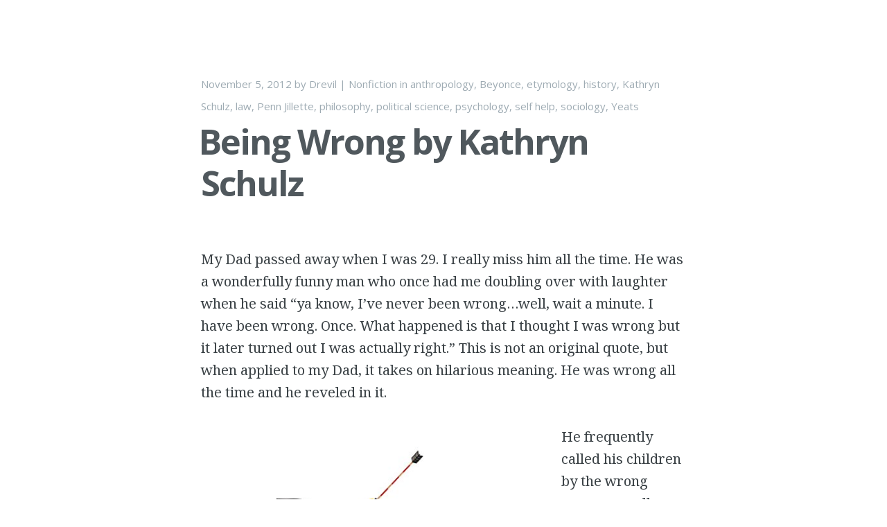

--- FILE ---
content_type: text/html; charset=UTF-8
request_url: https://enterthenet.com/r/nonfiction/being-wrong-by-kathryn-schulz/
body_size: 13900
content:
<!DOCTYPE html>
<html dir="ltr" lang="en" prefix="og: https://ogp.me/ns#">
<head>
<meta charset="UTF-8">
<meta http-equiv="X-UA-Compatible" content="IE=edge" />
<meta name="viewport" content="width=device-width, initial-scale=1">
<meta name="HandheldFriendly" content="True" />
<meta name="MobileOptimized" content="320" />

<title>Being Wrong by Kathryn Schulz - Enter The Net</title>

<link rel="profile" href="http://gmpg.org/xfn/11">
<link rel="pingback" href="https://enterthenet.com/xmlrpc.php">

		<!-- All in One SEO 4.9.3 - aioseo.com -->
	<meta name="description" content="Journalist Kathryn Schulz takes on error." />
	<meta name="robots" content="max-image-preview:large" />
	<meta name="author" content="Drevil"/>
	<link rel="canonical" href="https://enterthenet.com/r/nonfiction/being-wrong-by-kathryn-schulz/" />
	<meta name="generator" content="All in One SEO (AIOSEO) 4.9.3" />
		<meta property="og:locale" content="en_US" />
		<meta property="og:site_name" content="Enter The Net -" />
		<meta property="og:type" content="article" />
		<meta property="og:title" content="Being Wrong by Kathryn Schulz - Enter The Net" />
		<meta property="og:description" content="Journalist Kathryn Schulz takes on error." />
		<meta property="og:url" content="https://enterthenet.com/r/nonfiction/being-wrong-by-kathryn-schulz/" />
		<meta property="article:published_time" content="2012-11-05T05:07:00+00:00" />
		<meta property="article:modified_time" content="2025-01-30T06:12:36+00:00" />
		<meta name="twitter:card" content="summary_large_image" />
		<meta name="twitter:title" content="Being Wrong by Kathryn Schulz - Enter The Net" />
		<meta name="twitter:description" content="Journalist Kathryn Schulz takes on error." />
		<script type="application/ld+json" class="aioseo-schema">
			{"@context":"https:\/\/schema.org","@graph":[{"@type":"BlogPosting","@id":"https:\/\/enterthenet.com\/r\/nonfiction\/being-wrong-by-kathryn-schulz\/#blogposting","name":"Being Wrong by Kathryn Schulz - Enter The Net","headline":"Being Wrong by Kathryn Schulz","author":{"@id":"https:\/\/enterthenet.com\/author\/drevil\/#author"},"publisher":{"@id":"https:\/\/enterthenet.com\/#organization"},"image":{"@type":"ImageObject","url":"https:\/\/enterthenet.com\/wp-content\/uploads\/2024\/02\/being-wrong.jpg","@id":"https:\/\/enterthenet.com\/r\/nonfiction\/being-wrong-by-kathryn-schulz\/#articleImage","width":500,"height":500},"datePublished":"2012-11-05T05:07:00+00:00","dateModified":"2025-01-30T06:12:36+00:00","inLanguage":"en","commentCount":2,"mainEntityOfPage":{"@id":"https:\/\/enterthenet.com\/r\/nonfiction\/being-wrong-by-kathryn-schulz\/#webpage"},"isPartOf":{"@id":"https:\/\/enterthenet.com\/r\/nonfiction\/being-wrong-by-kathryn-schulz\/#webpage"},"articleSection":"Nonfiction, anthropology, Beyonce, etymology, history, Kathryn Schulz, law, Penn Jillette, philosophy, political science, psychology, self help, sociology, Yeats"},{"@type":"BreadcrumbList","@id":"https:\/\/enterthenet.com\/r\/nonfiction\/being-wrong-by-kathryn-schulz\/#breadcrumblist","itemListElement":[{"@type":"ListItem","@id":"https:\/\/enterthenet.com#listItem","position":1,"name":"Home","item":"https:\/\/enterthenet.com","nextItem":{"@type":"ListItem","@id":"https:\/\/enterthenet.com\/category\/r\/#listItem","name":"Reviews"}},{"@type":"ListItem","@id":"https:\/\/enterthenet.com\/category\/r\/#listItem","position":2,"name":"Reviews","item":"https:\/\/enterthenet.com\/category\/r\/","nextItem":{"@type":"ListItem","@id":"https:\/\/enterthenet.com\/category\/r\/nonfiction\/#listItem","name":"Nonfiction"},"previousItem":{"@type":"ListItem","@id":"https:\/\/enterthenet.com#listItem","name":"Home"}},{"@type":"ListItem","@id":"https:\/\/enterthenet.com\/category\/r\/nonfiction\/#listItem","position":3,"name":"Nonfiction","item":"https:\/\/enterthenet.com\/category\/r\/nonfiction\/","nextItem":{"@type":"ListItem","@id":"https:\/\/enterthenet.com\/r\/nonfiction\/being-wrong-by-kathryn-schulz\/#listItem","name":"Being Wrong by Kathryn Schulz"},"previousItem":{"@type":"ListItem","@id":"https:\/\/enterthenet.com\/category\/r\/#listItem","name":"Reviews"}},{"@type":"ListItem","@id":"https:\/\/enterthenet.com\/r\/nonfiction\/being-wrong-by-kathryn-schulz\/#listItem","position":4,"name":"Being Wrong by Kathryn Schulz","previousItem":{"@type":"ListItem","@id":"https:\/\/enterthenet.com\/category\/r\/nonfiction\/#listItem","name":"Nonfiction"}}]},{"@type":"Organization","@id":"https:\/\/enterthenet.com\/#organization","name":"Enter The Net","url":"https:\/\/enterthenet.com\/","logo":{"@type":"ImageObject","url":"https:\/\/enterthenet.com\/wp-content\/uploads\/2024\/01\/ETN-Medium-Logo.jpg","@id":"https:\/\/enterthenet.com\/r\/nonfiction\/being-wrong-by-kathryn-schulz\/#organizationLogo","width":100,"height":100,"caption":"Enter The Net"},"image":{"@id":"https:\/\/enterthenet.com\/r\/nonfiction\/being-wrong-by-kathryn-schulz\/#organizationLogo"}},{"@type":"Person","@id":"https:\/\/enterthenet.com\/author\/drevil\/#author","url":"https:\/\/enterthenet.com\/author\/drevil\/","name":"Drevil","image":{"@type":"ImageObject","@id":"https:\/\/enterthenet.com\/r\/nonfiction\/being-wrong-by-kathryn-schulz\/#authorImage","url":"https:\/\/secure.gravatar.com\/avatar\/1690cd716ef4c0a790b384722fb4e8f8699869bf8619dd039da07df308e0973d?s=96&d=mm&r=g","width":96,"height":96,"caption":"Drevil"}},{"@type":"WebPage","@id":"https:\/\/enterthenet.com\/r\/nonfiction\/being-wrong-by-kathryn-schulz\/#webpage","url":"https:\/\/enterthenet.com\/r\/nonfiction\/being-wrong-by-kathryn-schulz\/","name":"Being Wrong by Kathryn Schulz - Enter The Net","description":"Journalist Kathryn Schulz takes on error.","inLanguage":"en","isPartOf":{"@id":"https:\/\/enterthenet.com\/#website"},"breadcrumb":{"@id":"https:\/\/enterthenet.com\/r\/nonfiction\/being-wrong-by-kathryn-schulz\/#breadcrumblist"},"author":{"@id":"https:\/\/enterthenet.com\/author\/drevil\/#author"},"creator":{"@id":"https:\/\/enterthenet.com\/author\/drevil\/#author"},"datePublished":"2012-11-05T05:07:00+00:00","dateModified":"2025-01-30T06:12:36+00:00"},{"@type":"WebSite","@id":"https:\/\/enterthenet.com\/#website","url":"https:\/\/enterthenet.com\/","name":"Enter The Net","inLanguage":"en","publisher":{"@id":"https:\/\/enterthenet.com\/#organization"}}]}
		</script>
		<!-- All in One SEO -->

<link rel='dns-prefetch' href='//www.googletagmanager.com' />
<link rel='dns-prefetch' href='//fonts.googleapis.com' />
<link rel="alternate" type="application/rss+xml" title="Enter The Net &raquo; Feed" href="https://enterthenet.com/feed/" />
<link rel="alternate" type="application/rss+xml" title="Enter The Net &raquo; Comments Feed" href="https://enterthenet.com/comments/feed/" />
<link rel="alternate" type="application/rss+xml" title="Enter The Net &raquo; Being Wrong by Kathryn Schulz Comments Feed" href="https://enterthenet.com/r/nonfiction/being-wrong-by-kathryn-schulz/feed/" />
<link rel="alternate" title="oEmbed (JSON)" type="application/json+oembed" href="https://enterthenet.com/wp-json/oembed/1.0/embed?url=https%3A%2F%2Fenterthenet.com%2Fr%2Fnonfiction%2Fbeing-wrong-by-kathryn-schulz%2F" />
<link rel="alternate" title="oEmbed (XML)" type="text/xml+oembed" href="https://enterthenet.com/wp-json/oembed/1.0/embed?url=https%3A%2F%2Fenterthenet.com%2Fr%2Fnonfiction%2Fbeing-wrong-by-kathryn-schulz%2F&#038;format=xml" />
    <script type="text/javascript">
        var ajaxurl = 'https://enterthenet.com/wp-admin/admin-ajax.php';
    </script>
    <style id='wp-img-auto-sizes-contain-inline-css' type='text/css'>
img:is([sizes=auto i],[sizes^="auto," i]){contain-intrinsic-size:3000px 1500px}
/*# sourceURL=wp-img-auto-sizes-contain-inline-css */
</style>
<style id='wp-emoji-styles-inline-css' type='text/css'>

	img.wp-smiley, img.emoji {
		display: inline !important;
		border: none !important;
		box-shadow: none !important;
		height: 1em !important;
		width: 1em !important;
		margin: 0 0.07em !important;
		vertical-align: -0.1em !important;
		background: none !important;
		padding: 0 !important;
	}
/*# sourceURL=wp-emoji-styles-inline-css */
</style>
<style id='wp-block-library-inline-css' type='text/css'>
:root{--wp-block-synced-color:#7a00df;--wp-block-synced-color--rgb:122,0,223;--wp-bound-block-color:var(--wp-block-synced-color);--wp-editor-canvas-background:#ddd;--wp-admin-theme-color:#007cba;--wp-admin-theme-color--rgb:0,124,186;--wp-admin-theme-color-darker-10:#006ba1;--wp-admin-theme-color-darker-10--rgb:0,107,160.5;--wp-admin-theme-color-darker-20:#005a87;--wp-admin-theme-color-darker-20--rgb:0,90,135;--wp-admin-border-width-focus:2px}@media (min-resolution:192dpi){:root{--wp-admin-border-width-focus:1.5px}}.wp-element-button{cursor:pointer}:root .has-very-light-gray-background-color{background-color:#eee}:root .has-very-dark-gray-background-color{background-color:#313131}:root .has-very-light-gray-color{color:#eee}:root .has-very-dark-gray-color{color:#313131}:root .has-vivid-green-cyan-to-vivid-cyan-blue-gradient-background{background:linear-gradient(135deg,#00d084,#0693e3)}:root .has-purple-crush-gradient-background{background:linear-gradient(135deg,#34e2e4,#4721fb 50%,#ab1dfe)}:root .has-hazy-dawn-gradient-background{background:linear-gradient(135deg,#faaca8,#dad0ec)}:root .has-subdued-olive-gradient-background{background:linear-gradient(135deg,#fafae1,#67a671)}:root .has-atomic-cream-gradient-background{background:linear-gradient(135deg,#fdd79a,#004a59)}:root .has-nightshade-gradient-background{background:linear-gradient(135deg,#330968,#31cdcf)}:root .has-midnight-gradient-background{background:linear-gradient(135deg,#020381,#2874fc)}:root{--wp--preset--font-size--normal:16px;--wp--preset--font-size--huge:42px}.has-regular-font-size{font-size:1em}.has-larger-font-size{font-size:2.625em}.has-normal-font-size{font-size:var(--wp--preset--font-size--normal)}.has-huge-font-size{font-size:var(--wp--preset--font-size--huge)}.has-text-align-center{text-align:center}.has-text-align-left{text-align:left}.has-text-align-right{text-align:right}.has-fit-text{white-space:nowrap!important}#end-resizable-editor-section{display:none}.aligncenter{clear:both}.items-justified-left{justify-content:flex-start}.items-justified-center{justify-content:center}.items-justified-right{justify-content:flex-end}.items-justified-space-between{justify-content:space-between}.screen-reader-text{border:0;clip-path:inset(50%);height:1px;margin:-1px;overflow:hidden;padding:0;position:absolute;width:1px;word-wrap:normal!important}.screen-reader-text:focus{background-color:#ddd;clip-path:none;color:#444;display:block;font-size:1em;height:auto;left:5px;line-height:normal;padding:15px 23px 14px;text-decoration:none;top:5px;width:auto;z-index:100000}html :where(.has-border-color){border-style:solid}html :where([style*=border-top-color]){border-top-style:solid}html :where([style*=border-right-color]){border-right-style:solid}html :where([style*=border-bottom-color]){border-bottom-style:solid}html :where([style*=border-left-color]){border-left-style:solid}html :where([style*=border-width]){border-style:solid}html :where([style*=border-top-width]){border-top-style:solid}html :where([style*=border-right-width]){border-right-style:solid}html :where([style*=border-bottom-width]){border-bottom-style:solid}html :where([style*=border-left-width]){border-left-style:solid}html :where(img[class*=wp-image-]){height:auto;max-width:100%}:where(figure){margin:0 0 1em}html :where(.is-position-sticky){--wp-admin--admin-bar--position-offset:var(--wp-admin--admin-bar--height,0px)}@media screen and (max-width:600px){html :where(.is-position-sticky){--wp-admin--admin-bar--position-offset:0px}}

/*# sourceURL=wp-block-library-inline-css */
</style><style id='wp-block-image-inline-css' type='text/css'>
.wp-block-image>a,.wp-block-image>figure>a{display:inline-block}.wp-block-image img{box-sizing:border-box;height:auto;max-width:100%;vertical-align:bottom}@media not (prefers-reduced-motion){.wp-block-image img.hide{visibility:hidden}.wp-block-image img.show{animation:show-content-image .4s}}.wp-block-image[style*=border-radius] img,.wp-block-image[style*=border-radius]>a{border-radius:inherit}.wp-block-image.has-custom-border img{box-sizing:border-box}.wp-block-image.aligncenter{text-align:center}.wp-block-image.alignfull>a,.wp-block-image.alignwide>a{width:100%}.wp-block-image.alignfull img,.wp-block-image.alignwide img{height:auto;width:100%}.wp-block-image .aligncenter,.wp-block-image .alignleft,.wp-block-image .alignright,.wp-block-image.aligncenter,.wp-block-image.alignleft,.wp-block-image.alignright{display:table}.wp-block-image .aligncenter>figcaption,.wp-block-image .alignleft>figcaption,.wp-block-image .alignright>figcaption,.wp-block-image.aligncenter>figcaption,.wp-block-image.alignleft>figcaption,.wp-block-image.alignright>figcaption{caption-side:bottom;display:table-caption}.wp-block-image .alignleft{float:left;margin:.5em 1em .5em 0}.wp-block-image .alignright{float:right;margin:.5em 0 .5em 1em}.wp-block-image .aligncenter{margin-left:auto;margin-right:auto}.wp-block-image :where(figcaption){margin-bottom:1em;margin-top:.5em}.wp-block-image.is-style-circle-mask img{border-radius:9999px}@supports ((-webkit-mask-image:none) or (mask-image:none)) or (-webkit-mask-image:none){.wp-block-image.is-style-circle-mask img{border-radius:0;-webkit-mask-image:url('data:image/svg+xml;utf8,<svg viewBox="0 0 100 100" xmlns="http://www.w3.org/2000/svg"><circle cx="50" cy="50" r="50"/></svg>');mask-image:url('data:image/svg+xml;utf8,<svg viewBox="0 0 100 100" xmlns="http://www.w3.org/2000/svg"><circle cx="50" cy="50" r="50"/></svg>');mask-mode:alpha;-webkit-mask-position:center;mask-position:center;-webkit-mask-repeat:no-repeat;mask-repeat:no-repeat;-webkit-mask-size:contain;mask-size:contain}}:root :where(.wp-block-image.is-style-rounded img,.wp-block-image .is-style-rounded img){border-radius:9999px}.wp-block-image figure{margin:0}.wp-lightbox-container{display:flex;flex-direction:column;position:relative}.wp-lightbox-container img{cursor:zoom-in}.wp-lightbox-container img:hover+button{opacity:1}.wp-lightbox-container button{align-items:center;backdrop-filter:blur(16px) saturate(180%);background-color:#5a5a5a40;border:none;border-radius:4px;cursor:zoom-in;display:flex;height:20px;justify-content:center;opacity:0;padding:0;position:absolute;right:16px;text-align:center;top:16px;width:20px;z-index:100}@media not (prefers-reduced-motion){.wp-lightbox-container button{transition:opacity .2s ease}}.wp-lightbox-container button:focus-visible{outline:3px auto #5a5a5a40;outline:3px auto -webkit-focus-ring-color;outline-offset:3px}.wp-lightbox-container button:hover{cursor:pointer;opacity:1}.wp-lightbox-container button:focus{opacity:1}.wp-lightbox-container button:focus,.wp-lightbox-container button:hover,.wp-lightbox-container button:not(:hover):not(:active):not(.has-background){background-color:#5a5a5a40;border:none}.wp-lightbox-overlay{box-sizing:border-box;cursor:zoom-out;height:100vh;left:0;overflow:hidden;position:fixed;top:0;visibility:hidden;width:100%;z-index:100000}.wp-lightbox-overlay .close-button{align-items:center;cursor:pointer;display:flex;justify-content:center;min-height:40px;min-width:40px;padding:0;position:absolute;right:calc(env(safe-area-inset-right) + 16px);top:calc(env(safe-area-inset-top) + 16px);z-index:5000000}.wp-lightbox-overlay .close-button:focus,.wp-lightbox-overlay .close-button:hover,.wp-lightbox-overlay .close-button:not(:hover):not(:active):not(.has-background){background:none;border:none}.wp-lightbox-overlay .lightbox-image-container{height:var(--wp--lightbox-container-height);left:50%;overflow:hidden;position:absolute;top:50%;transform:translate(-50%,-50%);transform-origin:top left;width:var(--wp--lightbox-container-width);z-index:9999999999}.wp-lightbox-overlay .wp-block-image{align-items:center;box-sizing:border-box;display:flex;height:100%;justify-content:center;margin:0;position:relative;transform-origin:0 0;width:100%;z-index:3000000}.wp-lightbox-overlay .wp-block-image img{height:var(--wp--lightbox-image-height);min-height:var(--wp--lightbox-image-height);min-width:var(--wp--lightbox-image-width);width:var(--wp--lightbox-image-width)}.wp-lightbox-overlay .wp-block-image figcaption{display:none}.wp-lightbox-overlay button{background:none;border:none}.wp-lightbox-overlay .scrim{background-color:#fff;height:100%;opacity:.9;position:absolute;width:100%;z-index:2000000}.wp-lightbox-overlay.active{visibility:visible}@media not (prefers-reduced-motion){.wp-lightbox-overlay.active{animation:turn-on-visibility .25s both}.wp-lightbox-overlay.active img{animation:turn-on-visibility .35s both}.wp-lightbox-overlay.show-closing-animation:not(.active){animation:turn-off-visibility .35s both}.wp-lightbox-overlay.show-closing-animation:not(.active) img{animation:turn-off-visibility .25s both}.wp-lightbox-overlay.zoom.active{animation:none;opacity:1;visibility:visible}.wp-lightbox-overlay.zoom.active .lightbox-image-container{animation:lightbox-zoom-in .4s}.wp-lightbox-overlay.zoom.active .lightbox-image-container img{animation:none}.wp-lightbox-overlay.zoom.active .scrim{animation:turn-on-visibility .4s forwards}.wp-lightbox-overlay.zoom.show-closing-animation:not(.active){animation:none}.wp-lightbox-overlay.zoom.show-closing-animation:not(.active) .lightbox-image-container{animation:lightbox-zoom-out .4s}.wp-lightbox-overlay.zoom.show-closing-animation:not(.active) .lightbox-image-container img{animation:none}.wp-lightbox-overlay.zoom.show-closing-animation:not(.active) .scrim{animation:turn-off-visibility .4s forwards}}@keyframes show-content-image{0%{visibility:hidden}99%{visibility:hidden}to{visibility:visible}}@keyframes turn-on-visibility{0%{opacity:0}to{opacity:1}}@keyframes turn-off-visibility{0%{opacity:1;visibility:visible}99%{opacity:0;visibility:visible}to{opacity:0;visibility:hidden}}@keyframes lightbox-zoom-in{0%{transform:translate(calc((-100vw + var(--wp--lightbox-scrollbar-width))/2 + var(--wp--lightbox-initial-left-position)),calc(-50vh + var(--wp--lightbox-initial-top-position))) scale(var(--wp--lightbox-scale))}to{transform:translate(-50%,-50%) scale(1)}}@keyframes lightbox-zoom-out{0%{transform:translate(-50%,-50%) scale(1);visibility:visible}99%{visibility:visible}to{transform:translate(calc((-100vw + var(--wp--lightbox-scrollbar-width))/2 + var(--wp--lightbox-initial-left-position)),calc(-50vh + var(--wp--lightbox-initial-top-position))) scale(var(--wp--lightbox-scale));visibility:hidden}}
/*# sourceURL=https://enterthenet.com/wp-includes/blocks/image/style.min.css */
</style>
<style id='wp-block-post-terms-inline-css' type='text/css'>
.wp-block-post-terms{box-sizing:border-box}.wp-block-post-terms .wp-block-post-terms__separator{white-space:pre-wrap}
/*# sourceURL=https://enterthenet.com/wp-includes/blocks/post-terms/style.min.css */
</style>
<style id='wp-block-paragraph-inline-css' type='text/css'>
.is-small-text{font-size:.875em}.is-regular-text{font-size:1em}.is-large-text{font-size:2.25em}.is-larger-text{font-size:3em}.has-drop-cap:not(:focus):first-letter{float:left;font-size:8.4em;font-style:normal;font-weight:100;line-height:.68;margin:.05em .1em 0 0;text-transform:uppercase}body.rtl .has-drop-cap:not(:focus):first-letter{float:none;margin-left:.1em}p.has-drop-cap.has-background{overflow:hidden}:root :where(p.has-background){padding:1.25em 2.375em}:where(p.has-text-color:not(.has-link-color)) a{color:inherit}p.has-text-align-left[style*="writing-mode:vertical-lr"],p.has-text-align-right[style*="writing-mode:vertical-rl"]{rotate:180deg}
/*# sourceURL=https://enterthenet.com/wp-includes/blocks/paragraph/style.min.css */
</style>
<style id='global-styles-inline-css' type='text/css'>
:root{--wp--preset--aspect-ratio--square: 1;--wp--preset--aspect-ratio--4-3: 4/3;--wp--preset--aspect-ratio--3-4: 3/4;--wp--preset--aspect-ratio--3-2: 3/2;--wp--preset--aspect-ratio--2-3: 2/3;--wp--preset--aspect-ratio--16-9: 16/9;--wp--preset--aspect-ratio--9-16: 9/16;--wp--preset--color--black: #000000;--wp--preset--color--cyan-bluish-gray: #abb8c3;--wp--preset--color--white: #ffffff;--wp--preset--color--pale-pink: #f78da7;--wp--preset--color--vivid-red: #cf2e2e;--wp--preset--color--luminous-vivid-orange: #ff6900;--wp--preset--color--luminous-vivid-amber: #fcb900;--wp--preset--color--light-green-cyan: #7bdcb5;--wp--preset--color--vivid-green-cyan: #00d084;--wp--preset--color--pale-cyan-blue: #8ed1fc;--wp--preset--color--vivid-cyan-blue: #0693e3;--wp--preset--color--vivid-purple: #9b51e0;--wp--preset--gradient--vivid-cyan-blue-to-vivid-purple: linear-gradient(135deg,rgb(6,147,227) 0%,rgb(155,81,224) 100%);--wp--preset--gradient--light-green-cyan-to-vivid-green-cyan: linear-gradient(135deg,rgb(122,220,180) 0%,rgb(0,208,130) 100%);--wp--preset--gradient--luminous-vivid-amber-to-luminous-vivid-orange: linear-gradient(135deg,rgb(252,185,0) 0%,rgb(255,105,0) 100%);--wp--preset--gradient--luminous-vivid-orange-to-vivid-red: linear-gradient(135deg,rgb(255,105,0) 0%,rgb(207,46,46) 100%);--wp--preset--gradient--very-light-gray-to-cyan-bluish-gray: linear-gradient(135deg,rgb(238,238,238) 0%,rgb(169,184,195) 100%);--wp--preset--gradient--cool-to-warm-spectrum: linear-gradient(135deg,rgb(74,234,220) 0%,rgb(151,120,209) 20%,rgb(207,42,186) 40%,rgb(238,44,130) 60%,rgb(251,105,98) 80%,rgb(254,248,76) 100%);--wp--preset--gradient--blush-light-purple: linear-gradient(135deg,rgb(255,206,236) 0%,rgb(152,150,240) 100%);--wp--preset--gradient--blush-bordeaux: linear-gradient(135deg,rgb(254,205,165) 0%,rgb(254,45,45) 50%,rgb(107,0,62) 100%);--wp--preset--gradient--luminous-dusk: linear-gradient(135deg,rgb(255,203,112) 0%,rgb(199,81,192) 50%,rgb(65,88,208) 100%);--wp--preset--gradient--pale-ocean: linear-gradient(135deg,rgb(255,245,203) 0%,rgb(182,227,212) 50%,rgb(51,167,181) 100%);--wp--preset--gradient--electric-grass: linear-gradient(135deg,rgb(202,248,128) 0%,rgb(113,206,126) 100%);--wp--preset--gradient--midnight: linear-gradient(135deg,rgb(2,3,129) 0%,rgb(40,116,252) 100%);--wp--preset--font-size--small: 13px;--wp--preset--font-size--medium: 20px;--wp--preset--font-size--large: 36px;--wp--preset--font-size--x-large: 42px;--wp--preset--spacing--20: 0.44rem;--wp--preset--spacing--30: 0.67rem;--wp--preset--spacing--40: 1rem;--wp--preset--spacing--50: 1.5rem;--wp--preset--spacing--60: 2.25rem;--wp--preset--spacing--70: 3.38rem;--wp--preset--spacing--80: 5.06rem;--wp--preset--shadow--natural: 6px 6px 9px rgba(0, 0, 0, 0.2);--wp--preset--shadow--deep: 12px 12px 50px rgba(0, 0, 0, 0.4);--wp--preset--shadow--sharp: 6px 6px 0px rgba(0, 0, 0, 0.2);--wp--preset--shadow--outlined: 6px 6px 0px -3px rgb(255, 255, 255), 6px 6px rgb(0, 0, 0);--wp--preset--shadow--crisp: 6px 6px 0px rgb(0, 0, 0);}:where(.is-layout-flex){gap: 0.5em;}:where(.is-layout-grid){gap: 0.5em;}body .is-layout-flex{display: flex;}.is-layout-flex{flex-wrap: wrap;align-items: center;}.is-layout-flex > :is(*, div){margin: 0;}body .is-layout-grid{display: grid;}.is-layout-grid > :is(*, div){margin: 0;}:where(.wp-block-columns.is-layout-flex){gap: 2em;}:where(.wp-block-columns.is-layout-grid){gap: 2em;}:where(.wp-block-post-template.is-layout-flex){gap: 1.25em;}:where(.wp-block-post-template.is-layout-grid){gap: 1.25em;}.has-black-color{color: var(--wp--preset--color--black) !important;}.has-cyan-bluish-gray-color{color: var(--wp--preset--color--cyan-bluish-gray) !important;}.has-white-color{color: var(--wp--preset--color--white) !important;}.has-pale-pink-color{color: var(--wp--preset--color--pale-pink) !important;}.has-vivid-red-color{color: var(--wp--preset--color--vivid-red) !important;}.has-luminous-vivid-orange-color{color: var(--wp--preset--color--luminous-vivid-orange) !important;}.has-luminous-vivid-amber-color{color: var(--wp--preset--color--luminous-vivid-amber) !important;}.has-light-green-cyan-color{color: var(--wp--preset--color--light-green-cyan) !important;}.has-vivid-green-cyan-color{color: var(--wp--preset--color--vivid-green-cyan) !important;}.has-pale-cyan-blue-color{color: var(--wp--preset--color--pale-cyan-blue) !important;}.has-vivid-cyan-blue-color{color: var(--wp--preset--color--vivid-cyan-blue) !important;}.has-vivid-purple-color{color: var(--wp--preset--color--vivid-purple) !important;}.has-black-background-color{background-color: var(--wp--preset--color--black) !important;}.has-cyan-bluish-gray-background-color{background-color: var(--wp--preset--color--cyan-bluish-gray) !important;}.has-white-background-color{background-color: var(--wp--preset--color--white) !important;}.has-pale-pink-background-color{background-color: var(--wp--preset--color--pale-pink) !important;}.has-vivid-red-background-color{background-color: var(--wp--preset--color--vivid-red) !important;}.has-luminous-vivid-orange-background-color{background-color: var(--wp--preset--color--luminous-vivid-orange) !important;}.has-luminous-vivid-amber-background-color{background-color: var(--wp--preset--color--luminous-vivid-amber) !important;}.has-light-green-cyan-background-color{background-color: var(--wp--preset--color--light-green-cyan) !important;}.has-vivid-green-cyan-background-color{background-color: var(--wp--preset--color--vivid-green-cyan) !important;}.has-pale-cyan-blue-background-color{background-color: var(--wp--preset--color--pale-cyan-blue) !important;}.has-vivid-cyan-blue-background-color{background-color: var(--wp--preset--color--vivid-cyan-blue) !important;}.has-vivid-purple-background-color{background-color: var(--wp--preset--color--vivid-purple) !important;}.has-black-border-color{border-color: var(--wp--preset--color--black) !important;}.has-cyan-bluish-gray-border-color{border-color: var(--wp--preset--color--cyan-bluish-gray) !important;}.has-white-border-color{border-color: var(--wp--preset--color--white) !important;}.has-pale-pink-border-color{border-color: var(--wp--preset--color--pale-pink) !important;}.has-vivid-red-border-color{border-color: var(--wp--preset--color--vivid-red) !important;}.has-luminous-vivid-orange-border-color{border-color: var(--wp--preset--color--luminous-vivid-orange) !important;}.has-luminous-vivid-amber-border-color{border-color: var(--wp--preset--color--luminous-vivid-amber) !important;}.has-light-green-cyan-border-color{border-color: var(--wp--preset--color--light-green-cyan) !important;}.has-vivid-green-cyan-border-color{border-color: var(--wp--preset--color--vivid-green-cyan) !important;}.has-pale-cyan-blue-border-color{border-color: var(--wp--preset--color--pale-cyan-blue) !important;}.has-vivid-cyan-blue-border-color{border-color: var(--wp--preset--color--vivid-cyan-blue) !important;}.has-vivid-purple-border-color{border-color: var(--wp--preset--color--vivid-purple) !important;}.has-vivid-cyan-blue-to-vivid-purple-gradient-background{background: var(--wp--preset--gradient--vivid-cyan-blue-to-vivid-purple) !important;}.has-light-green-cyan-to-vivid-green-cyan-gradient-background{background: var(--wp--preset--gradient--light-green-cyan-to-vivid-green-cyan) !important;}.has-luminous-vivid-amber-to-luminous-vivid-orange-gradient-background{background: var(--wp--preset--gradient--luminous-vivid-amber-to-luminous-vivid-orange) !important;}.has-luminous-vivid-orange-to-vivid-red-gradient-background{background: var(--wp--preset--gradient--luminous-vivid-orange-to-vivid-red) !important;}.has-very-light-gray-to-cyan-bluish-gray-gradient-background{background: var(--wp--preset--gradient--very-light-gray-to-cyan-bluish-gray) !important;}.has-cool-to-warm-spectrum-gradient-background{background: var(--wp--preset--gradient--cool-to-warm-spectrum) !important;}.has-blush-light-purple-gradient-background{background: var(--wp--preset--gradient--blush-light-purple) !important;}.has-blush-bordeaux-gradient-background{background: var(--wp--preset--gradient--blush-bordeaux) !important;}.has-luminous-dusk-gradient-background{background: var(--wp--preset--gradient--luminous-dusk) !important;}.has-pale-ocean-gradient-background{background: var(--wp--preset--gradient--pale-ocean) !important;}.has-electric-grass-gradient-background{background: var(--wp--preset--gradient--electric-grass) !important;}.has-midnight-gradient-background{background: var(--wp--preset--gradient--midnight) !important;}.has-small-font-size{font-size: var(--wp--preset--font-size--small) !important;}.has-medium-font-size{font-size: var(--wp--preset--font-size--medium) !important;}.has-large-font-size{font-size: var(--wp--preset--font-size--large) !important;}.has-x-large-font-size{font-size: var(--wp--preset--font-size--x-large) !important;}
/*# sourceURL=global-styles-inline-css */
</style>

<style id='classic-theme-styles-inline-css' type='text/css'>
/*! This file is auto-generated */
.wp-block-button__link{color:#fff;background-color:#32373c;border-radius:9999px;box-shadow:none;text-decoration:none;padding:calc(.667em + 2px) calc(1.333em + 2px);font-size:1.125em}.wp-block-file__button{background:#32373c;color:#fff;text-decoration:none}
/*# sourceURL=/wp-includes/css/classic-themes.min.css */
</style>
<link rel='stylesheet' id='accordion-slider-css-css' href='https://enterthenet.com/wp-content/plugins/accordion-slider-gallery/assets/css/accordion-slider.css?ver=2.7' type='text/css' media='all' />
<link rel='stylesheet' id='wp-pbsm-fontawesome-stylesheets-css' href='https://enterthenet.com/wp-content/plugins/blog-manager-wp/assets/css/fontawesome-all.min.css?ver=6.9' type='text/css' media='all' />
<link rel='stylesheet' id='wp-pbsm-css-stylesheets-css' href='https://enterthenet.com/wp-content/plugins/blog-manager-wp/assets/css/pbsm_layouts_css.css?ver=6.9' type='text/css' media='all' />
<link rel='stylesheet' id='megamenu-css' href='https://enterthenet.com/wp-content/uploads/maxmegamenu/style.css?ver=e81ea0' type='text/css' media='all' />
<link rel='stylesheet' id='dashicons-css' href='https://enterthenet.com/wp-includes/css/dashicons.min.css?ver=6.9' type='text/css' media='all' />
<link rel='stylesheet' id='casper-google-fonts-css' href='//fonts.googleapis.com/css?family=Noto+Serif%3A400%2C700%2C400italic%7COpen+Sans%3A700%2C400&#038;ver=6.9' type='text/css' media='all' />
<link rel='stylesheet' id='casper-style-css' href='https://enterthenet.com/wp-content/themes/casper/style.css?ver=6.9' type='text/css' media='all' />
<script type="text/javascript" src="https://enterthenet.com/wp-includes/js/jquery/jquery.min.js?ver=3.7.1" id="jquery-core-js"></script>
<script type="text/javascript" src="https://enterthenet.com/wp-includes/js/jquery/jquery-migrate.min.js?ver=3.4.1" id="jquery-migrate-js"></script>

<!-- Google tag (gtag.js) snippet added by Site Kit -->
<!-- Google Analytics snippet added by Site Kit -->
<script type="text/javascript" src="https://www.googletagmanager.com/gtag/js?id=GT-PHGMZ5J" id="google_gtagjs-js" async></script>
<script type="text/javascript" id="google_gtagjs-js-after">
/* <![CDATA[ */
window.dataLayer = window.dataLayer || [];function gtag(){dataLayer.push(arguments);}
gtag("set","linker",{"domains":["enterthenet.com"]});
gtag("js", new Date());
gtag("set", "developer_id.dZTNiMT", true);
gtag("config", "GT-PHGMZ5J", {"googlesitekit_post_type":"post"});
//# sourceURL=google_gtagjs-js-after
/* ]]> */
</script>
<link rel="https://api.w.org/" href="https://enterthenet.com/wp-json/" /><link rel="alternate" title="JSON" type="application/json" href="https://enterthenet.com/wp-json/wp/v2/posts/578" /><link rel="EditURI" type="application/rsd+xml" title="RSD" href="https://enterthenet.com/xmlrpc.php?rsd" />
<meta name="generator" content="WordPress 6.9" />
<link rel='shortlink' href='https://enterthenet.com/?p=578' />
<meta name="generator" content="Site Kit by Google 1.170.0" />
   	<style type="text/css">
					.blog-title a, .blog-description, .social-icons a { color: #ffffff; }
		
						                	body:not(.home) #masthead{ background: none; }
                        	body:not(.home) .site-head:after { display: none; }
        	body:not(.home) #masthead{ height: auto; border: none; }
        	body:not(.home) .blog-title, body:not(.home) .blog-description { display: none; }
        	body:not(.home) .inner { padding-top: 1em; }
        	body:not(.home) .main-navigation { position: relative; }
        
		
				                                            </style>
    
<style type="text/css">

	/**
	 * Table of Contents
	 *
	 * 1.0 - Pagination
	 * 2.0 - Social Media Icon
	 * 3.0 - Default Blog Template
	 * 4.0 - Default Layout Template
	 * 5.0 - Center Top Template
	 * 6.0 - Timeline Template
	 * 7.0 - News Feed Template
	 *
	 */

	/**
	 * 1.0 - Pagination
	 */

	.pbsm_pagination_box.wl_pagination_box .paging-navigation ul.page-numbers li a.page-numbers:hover,
	.pbsm_pagination_box.wl_pagination_box .paging-navigation ul.page-numbers li > span.current {
		background-color: #000000;		color: #ffffff;		font-size:18px;	}

	.pbsm_pagination_box.wl_pagination_box .paging-navigation ul.page-numbers li a.page-numbers {
		background-color: #ffffff;		color: #000000;		font-size:18px;	}
	.pbsm_pagination_box.wl_pagination_box .paging-navigation ul.page-numbers li a.page-numbers.dots {
		font-size:18px !important;	}
	/**
	 * 2.0 - Social Media Icon
	 */    

	.pbsmp_blog_template .social-component a {
		border-radius: 100%;	}

	/**
	 * 3.0 - Default Blog Template
	 */    

	.pbsmp_blog_template .pbsm-blog-header h2,.blog_template.default_slider .blog_manager_wp_header h2 {        
		background: #ffffff	}
	.blog_template .pbsm-more-tag-inline {
		color: #ffffff !important;		font-size:18px;	}

			.pbsmp_blog_template .blog_manager_wp_header h2,
		.pbsmp_blog_template.timeline .desc h3 a,
		.pbsmp_blog_template .blog_manager_wp_header h2 a,
		.pbsmp_blog_template .pbsm-blog-header h2,
		.pbsmp_blog_template .pbsm-blog-header h2 a {
			color: #000000 !important;			font-size: 26px;			line-height: 30px;			letter-spacing: 0px;		}
		.pbsmp_blog_template .blog_manager_wp_header h2:hover,
		.pbsmp_blog_template .blog_manager_wp_header h2 a:hover,
		.pbsmp_blog_template .pbsm-blog-header h2:hover,
		.pbsmp_blog_template .pbsm-blog-header h2 a:hover {
			color: #b3b3b3 !important;		}
		.pbsmp_blog_template .pbsm-metacats,
	.pbsm-tags,
	span.pbsm-category-link,
	.pbsmp_blog_template .author,
	.pbsmp_blog_template .date,
	.pbsmp_blog_template .pbsm-categories,
	.pbsmp_blog_template.center_top .pbsm-categories a,
	.pbsmp_blog_template .pbsm-categories a,
	.pbsm-meta-data-box .pbsm-metacats,
	.pbsm-meta-data-box .pbsm-metacomments,
	.pbsm-meta-data-box .pbsm-metacomments span,
	.pbsmp_blog_template .date i, .pbsmp_blog_template .author i, .pbsmp_blog_template .comment i,
	.pbsm-tags a,
	span.pbsm-category-link a,
	.pbsm-metadatabox p,
	span .pbsm-link-label,
	.pbsmp_blog_template .blog_footer span,
	.pbsm-metacomments i,
	.date_wrap i,
	.pbsmp_blog_template a,
	.pbsmp_blog_template .post_content,
	.pbsm-categories i,
	.pbsm-metadatabox,.pbsmp_blog_template.center_top .pbsm-post-content p,
	.pbsmp_blog_template.news_feed .pbsm-blog-header .pbsm-metadatabox a,
	.pbsmp_blog_template.news_feed .post-content-div .post_cat_tag > span i,
	.pbsmp_blog_template .pbsm-meta-data-box .pbsm-metadate, .pbsmp_blog_template .pbsm-meta-data-box .pbsm-metauser, .pbsmp_blog_template .pbsm-meta-data-box .pbsm-metacats,
	.pbsm-meta-data-box .pbsm-metacats a,
	.pbsm-meta-data-box .pbsm-metacomments a,
	.pbsmp_blog_template.box-template .pbsm-tags,
	.pbsmp_blog_template .post-date {
		font-size:18px;	}
	
	.pbsmp_blog_template .post_content p,.pbsmp_blog_template.center_top .pbsm-post-content p,.pbsmp_blog_template.default_layout .pbsm-post-content p,.pbsmp_blog_template.news_feed .pbsm-post-content p,.pbsmp_blog_template.timeline .pbsm-post-content p{
		color:#b3b3b3;		
		line-height:22px;		letter-spacing:0px;		 font-size:18px;	}
	.pbsmp_blog_template .date,
	.pbsmp_blog_template .pbsm-post-content,
	.pbsmp_blog_template .post_content,
	.pbsmp_blog_template .comment,
	.pbsmp_blog_template .author .pbsm-icon-author,
	.pbsmp_blog_template .author,
	.pbsmp_blog_template .post-by,
	.pbsmp_blog_template .pbsm-categories i,
	.pbsmp_blog_template .pbsm-tags i,
	.pbsmp_blog_template .pbsm-metacomments,
	.pbsmp_blog_template .tags i {
		color:#b3b3b3;	}
	.pbsmp_blog_template .pbsm-meta-data-box {
		color:#b3b3b3;	}

	.pbsmp_blog_template .pbsm-meta-data-box i {
		color: #000000;	}

			.pbsm-metadatabox {
			color:#b3b3b3;		}
		.pbsm-link-label {
		color:#b3b3b3;	}

	.pbsmp_blog_template a.pbsm-more-tag,.pbsmp_blog_template .slider_read_more a.slider-more-tag,.pbsmp_blog_template .grid_read_more a.grid-more-tag {
		background-color: #000000!important;;		color: #ffffff!important;;	}

			.pbsmp_blog_template a.pbsm-more-tag:hover,.pbsmp_blog_template .slider_read_more a.slider-more-tag:hover,.pbsmp_blog_template .grid_read_more a.grid-more-tag:hover {
			background-color: #ffffff!important;;			color: #000000!important;;		}
	
	.pbsmp_blog_template i {
		font-style: normal !important;
	}
			.pbsm-tags,
		span.pbsm-category-link,
		.pbsmp_blog_template .date_wrap i,
		.pbsmp_blog_template .post-comment a,
		.pbsmp_blog_template .author i,
		.pbsmp_blog_template.news_feed .post-content-div .post_cat_tag > span i ,
		.pbsmp_blog_template .post-date,
		.blog_template.pbsmp_blog_template.default_slider .category-link a,
		.pbsmp_blog_template .pbsm-categories .pbsm-link-label,
		.pbsmp_blog_template .pbsm-categories i,
		.pbsmp_blog_template .tags i,
		.pbsmp_blog_template .pbsm-metacats i,
		.pbsmp_blog_template .pbsm-tags .pbsm-link-label,
		.pbsmp_blog_template .pbsm-tags i,
		.pbsm-meta-data-box .pbsm-metacats,
		.pbsm-meta-data-box .pbsm-metacats a,
		.pbsm-meta-data-box .pbsm-metacomments a,
		.pbsmp_blog_template .pbsm-categories a,
		.pbsm-post-content a,
		.pbsm-tags a,
		span.pbsm-category-link a,
		.pbsmp_blog_template a {
			color:#b3b3b3;
			font-weight: normal !important;
		}
	
			.pbsmp_blog_template.timeline .desc h3 a:hover,
		.pbsm-meta-data-box .pbsm-metacats a:hover,
		.pbsm-meta-data-box .pbsm-metacomments a:hover,
		.pbsmp_blog_template .pbsm-categories a:hover,
		.pbsm-post-content a:hover,
		.pbsm-tags a:hover,
		span.pbsm-category-link a:hover,
		.pbsmp_blog_template a:hover,
		.pbsm-post-content a:hover {
			color:#b3b3b3 !important;
		}
	
			.pbsmp_blog_template.center_top {
			background: #ffffff;
		}
	
	
	/**
	 * 4.0 - Default Layout Template
	 */

	.pbsmp_blog_template.default_layout .pbsm-blog-header .pbsm-tags {
		color: #b3b3b3;	}


	/**
	 * 5.0 - Center Top Template
	 */



	/**
	 * 6.0 - Timeline Template
	 */

	.timeline_bg_wrap:before {
		background: none repeat scroll 0 0 #dd3333;
	}

	.pbsm-datetime {
		background: none repeat scroll 0 0 #dd3333;
	}

	.pbsmp_blog_template.timeline .post_hentry > p > i {
		background: #dd3333;	}

	.pbsmp_blog_template.timeline:nth-child(2n+1) .post_content_wrap:before,
	.pbsmp_blog_template.timeline:nth-child(2n+1) .post_content_wrap:after {
		border-left: 8px solid #dd3333;
	}

	.rtl .pbsmp_blog_template.timeline:nth-child(2n+1) .post_content_wrap:before,
	.rtl .pbsmp_blog_template.timeline:nth-child(2n+1) .post_content_wrap:after {
		border-right: 8px solid #dd3333;
	}

	.pbsmp_blog_template.timeline:nth-child(2n) .post_content_wrap:before,
	.pbsmp_blog_template.timeline:nth-child(2n) .post_content_wrap:after {
		border-right: 8px solid #dd3333;
	}

	.rtl .pbsmp_blog_template.timeline:nth-child(2n) .post_content_wrap:before,
	.rtl .pbsmp_blog_template.timeline:nth-child(2n) .post_content_wrap:after {
		border-left: 8px solid #dd3333;
	}

	.post_content_wrap {
		border:1px solid #dd3333;
	}

	.pbsmp_blog_template .post_content_wrap .blog_footer {
		border-top: 1px solid #dd3333 ;
	}

	.pbsmp_blog_template .post-icon {
		background:#ffffff;	}

	.pbsmp_blog_template.timeline .desc h3 {
		background:#ffffff !important;	}

	.pbsmp_blog_template.timeline .desc h3 a{
		color: #000000 !important;		font-size: 26px;	}

	/**
	 * 7.0 - News Feed Template
	 */

			.pbsmp_blog_template.news_feed .pbsm-blog-header h2.title a{
			color: #000000;			font-size: 26px;		}
	
	.pbsmp_blog_template.news_feed .pbsm-blog-header h2.title{
		background: #ffffff	}
	.pbsmp_blog_template.news_feed a.pbsm-more-tag{
		float: right !important;
	}
	.blog_template.grid-layout ul li:hover,
	.blog_template.grid-layout ul li:hover .blog_footer,
	.blog_template.grid-layout ul li:hover .blog_div,
	.blog_template.grid-layout ul li:hover .blog_manager_wp_header h2 {
		background: ;
	}	
</style><link rel="icon" href="https://enterthenet.com/wp-content/uploads/2024/03/cropped-E-only-32x32.png" sizes="32x32" />
<link rel="icon" href="https://enterthenet.com/wp-content/uploads/2024/03/cropped-E-only-192x192.png" sizes="192x192" />
<link rel="apple-touch-icon" href="https://enterthenet.com/wp-content/uploads/2024/03/cropped-E-only-180x180.png" />
<meta name="msapplication-TileImage" content="https://enterthenet.com/wp-content/uploads/2024/03/cropped-E-only-270x270.png" />
<style type="text/css">/** Mega Menu CSS: fs **/</style>
</head>

<body class="wp-singular post-template-default single single-post postid-578 single-format-standard wp-theme-casper group-blog">

<header id="masthead" role="banner" class="site-head site-header" >


    <div class="vertical-row">
        <div class="vertical">
            <div class="site-head-content inner">
                
                <div class="social-icons">
                                                                                                                                                                                                                                                                                                                                                                                                                                                    </div>
                <h1 class="blog-title"><a class="blog-logo" href='https://enterthenet.com/' rel='home'>Enter The Net</a></h1>
                <h2 class="blog-description"></h2>
            </div>
        </div>
    </div>
</header><!-- #masthead -->

<main id="content" class="content" role="main">


		
			<article id="post-578" class="post-578 post type-post status-publish format-standard hentry category-nonfiction tag-anthropology tag-beyonce tag-etymology tag-history tag-kathryn-schulz tag-law tag-penn-jillette tag-philosophy tag-political-science tag-psychology tag-self-help tag-sociology tag-yeats">
    <header class="post-header">
                	<span class="post-meta">
        	    <span class="posted-on"><a href="https://enterthenet.com/r/nonfiction/being-wrong-by-kathryn-schulz/" rel="bookmark"><time class="entry-date published" datetime="2012-11-05T05:07:00+00:00">November 5, 2012</time></a></span><span class="byline"> by <span class="author vcard"><a class="url fn n" href="https://enterthenet.com/author/drevil/">Drevil</a></span></span> | <a href="https://enterthenet.com/category/r/nonfiction/" rel="category tag">Nonfiction</a> in <a href="https://enterthenet.com/tag/anthropology/" rel="tag">anthropology</a>, <a href="https://enterthenet.com/tag/beyonce/" rel="tag">Beyonce</a>, <a href="https://enterthenet.com/tag/etymology/" rel="tag">etymology</a>, <a href="https://enterthenet.com/tag/history/" rel="tag">history</a>, <a href="https://enterthenet.com/tag/kathryn-schulz/" rel="tag">Kathryn Schulz</a>, <a href="https://enterthenet.com/tag/law/" rel="tag">law</a>, <a href="https://enterthenet.com/tag/penn-jillette/" rel="tag">Penn Jillette</a>, <a href="https://enterthenet.com/tag/philosophy/" rel="tag">philosophy</a>, <a href="https://enterthenet.com/tag/political-science/" rel="tag">political science</a>, <a href="https://enterthenet.com/tag/psychology/" rel="tag">psychology</a>, <a href="https://enterthenet.com/tag/self-help/" rel="tag">self help</a>, <a href="https://enterthenet.com/tag/sociology/" rel="tag">sociology</a>, <a href="https://enterthenet.com/tag/yeats/" rel="tag">Yeats</a>        	</span>
		        <h1 class="post-title"><a href="https://enterthenet.com/r/nonfiction/being-wrong-by-kathryn-schulz/" rel="bookmark">Being Wrong by Kathryn Schulz</a></h1>
        
    </header>
    		<section class="post-content">
		    
<p><br>My Dad passed away when I was 29. I really miss him all the time. He was a wonderfully funny man who once had me doubling over with laughter when he said “ya know, I’ve never been wrong&#8230;well, wait a minute. I have been wrong. Once. What happened is that I thought I was wrong but it later turned out I was actually right.” This is not an original quote, but when applied to my Dad, it takes on hilarious meaning. He was wrong all the time and he reveled in it.</p>


<div class="wp-block-image">
<figure class="alignleft size-full"><img fetchpriority="high" decoding="async" width="500" height="500" src="https://enterthenet.com/wp-content/uploads/2024/02/being-wrong.jpg" alt="" class="wp-image-579" srcset="https://enterthenet.com/wp-content/uploads/2024/02/being-wrong.jpg 500w, https://enterthenet.com/wp-content/uploads/2024/02/being-wrong-300x300.jpg 300w, https://enterthenet.com/wp-content/uploads/2024/02/being-wrong-150x150.jpg 150w" sizes="(max-width: 500px) 100vw, 500px" /></figure>
</div>


<p>He frequently called his children by the wrong names, usually beginning with the eldest and working his way down. I am the 6th of 7, so it took awhile for him to be right with me. His workshop was full of formerly broken things, imperfectly “fixed.” He was an early, intrepid adopter of computers, which he could never quite get to work properly.</p>



<p>Maybe it was Dad’s background as a scientist that made him such a wonderful teacher about the joy of error. I learned recently (hint hint) that all science and art are born of error. People get things wrong. They learn. They think they get it right. Eventually, that thing that was right is proven wrong. And so on.</p>



<p>So, Dad encouraged all of us to be wrong and learn. He would have loved <em>Being Wrong: Adventures in the Margin of Error</em>, by Kathryn Schulz.</p>



<p>Schulz is a journalist. She takes on error in a wonderfully multidisciplinary analysis. There’s history, psychology, philosophy, sociology, law and sniffs of anthropology and political science, to name a few.</p>



<p>Schulz takes on the not-too-surprising hypothesis that error is mind-numbingly common and that our natural reaction to being wrong is shame, fear and even despair. She then gently brings us around to embracing error, celebrating it and of course learning from it.</p>



<p>Her cause is illustrated by fabulous examples from across history and across disciplines. From Yeats to Socrates to Penn Jillette to Beyonce.</p>



<p>Some of the most entertaining and insightful support comes from Schulz’s foray into etymology, the study of the origins of words and phrases. To that end, the book’s title is perhaps the best indicator of the positive theory of error constructed therein. You see, Schulz teaches that it is incorrect, impossible actually, to say “I AM wrong,” for once we know we are wrong, we instantly change our beliefs to become “right.” Therefore the only correct thing to say is “I WAS wrong.”</p>



<p>What to make, then, of the two words “Being Wrong,” which at first indicates a continuous existence in that unfavorable condition? Well, I chose to read it not as a verb but as the latter half of human being. For, it is enlightened with the knowledge gained by reading this book that I now understand wrong is as wonderful a human attribute as right ever could be.</p>



<p><a href="https://enterthenet.com/r/pride-prejudice-by-jane-austen/" title="Link to review of Pride &amp; Prejudice on this site">Link to review of Pride &amp; Prejudice on this site</a></p>


<div class="taxonomy-category wp-block-post-terms"><a href="https://enterthenet.com/category/r/nonfiction/" rel="tag">Nonfiction</a></div>

<div class="taxonomy-post_tag wp-block-post-terms"><a href="https://enterthenet.com/tag/anthropology/" rel="tag">anthropology</a><span class="wp-block-post-terms__separator">, </span><a href="https://enterthenet.com/tag/beyonce/" rel="tag">Beyonce</a><span class="wp-block-post-terms__separator">, </span><a href="https://enterthenet.com/tag/etymology/" rel="tag">etymology</a><span class="wp-block-post-terms__separator">, </span><a href="https://enterthenet.com/tag/history/" rel="tag">history</a><span class="wp-block-post-terms__separator">, </span><a href="https://enterthenet.com/tag/kathryn-schulz/" rel="tag">Kathryn Schulz</a><span class="wp-block-post-terms__separator">, </span><a href="https://enterthenet.com/tag/law/" rel="tag">law</a><span class="wp-block-post-terms__separator">, </span><a href="https://enterthenet.com/tag/penn-jillette/" rel="tag">Penn Jillette</a><span class="wp-block-post-terms__separator">, </span><a href="https://enterthenet.com/tag/philosophy/" rel="tag">philosophy</a><span class="wp-block-post-terms__separator">, </span><a href="https://enterthenet.com/tag/political-science/" rel="tag">political science</a><span class="wp-block-post-terms__separator">, </span><a href="https://enterthenet.com/tag/psychology/" rel="tag">psychology</a><span class="wp-block-post-terms__separator">, </span><a href="https://enterthenet.com/tag/self-help/" rel="tag">self help</a><span class="wp-block-post-terms__separator">, </span><a href="https://enterthenet.com/tag/sociology/" rel="tag">sociology</a><span class="wp-block-post-terms__separator">, </span><a href="https://enterthenet.com/tag/yeats/" rel="tag">Yeats</a></div>		    			<div class="clear">&nbsp;</div>
		</section>
	
	<footer class="post-footer">

	    <section class="author">
	    	<img alt='' src='https://secure.gravatar.com/avatar/1690cd716ef4c0a790b384722fb4e8f8699869bf8619dd039da07df308e0973d?s=100&#038;d=mm&#038;r=g' srcset='https://secure.gravatar.com/avatar/1690cd716ef4c0a790b384722fb4e8f8699869bf8619dd039da07df308e0973d?s=200&#038;d=mm&#038;r=g 2x' class='avatar avatar-100 photo' height='100' width='100' decoding='async'/>	        <h4>Drevil</h4>
	        <p>Drevil earned his nickname at the cribbage table in his jail pod. His shaved head earned him the moniker Dr. Evil on the score sheet. Except someone forgot the dot and he was forever known as Drevil. He made it his mission to write reviews for every book he read during a long incarceration. We are proud to offer up as many of those reviews (and essays) as we could find.</p>
			<div class="clear">&nbsp;</div>
	    </section>
	</footer>
</article><!-- #post-## -->

				<nav class="pagination navigation post-navigation" role="navigation">
		<div class="nav-links">
			<div class="older-posts"><a href="https://enterthenet.com/r/a-storm-of-swords-by-george-rr-martin/" rel="prev">A Storm of Swords by George RR Martin <span class="meta-nav">&rarr;</span></a></div>				<div class="page-number">&bull;</div>
				<div class="newer-posts"><a href="https://enterthenet.com/r/a-game-of-thrones-by-george-rr-martin/" rel="next"><span class="meta-nav">&larr;</span> A Game of Thrones by George RR Martin</a></div>		</div><!-- .nav-links -->
	</nav><!-- .navigation -->
	
			
<div id="comments" class="comments-area">

	
			<h2 class="comments-title">
			2 thoughts on &ldquo;<span>Being Wrong by Kathryn Schulz</span>&rdquo;		</h2>

		
		<ol class="comment-list">
					<li id="comment-99" class="comment byuser comment-author-diana even thread-even depth-1">
			<article id="div-comment-99" class="comment-body">
				<footer class="comment-meta">
					<div class="comment-author vcard">
						<img alt='' src='https://secure.gravatar.com/avatar/b110f35be9570f8035b0398a9f8fc373fdd757b06defa7228472014d75aadc45?s=32&#038;d=mm&#038;r=g' srcset='https://secure.gravatar.com/avatar/b110f35be9570f8035b0398a9f8fc373fdd757b06defa7228472014d75aadc45?s=64&#038;d=mm&#038;r=g 2x' class='avatar avatar-32 photo' height='32' width='32' decoding='async'/>						<b class="fn">Diana</b> <span class="says">says:</span>					</div><!-- .comment-author -->

					<div class="comment-metadata">
						<a href="https://enterthenet.com/r/nonfiction/being-wrong-by-kathryn-schulz/#comment-99"><time datetime="2024-02-12T14:06:31+00:00">February 12, 2024 at 2:06 pm</time></a>					</div><!-- .comment-metadata -->

									</footer><!-- .comment-meta -->

				<div class="comment-content">
					<p>I was like why is there a link to a review of Pride and Prejudice on this post? Then I clicked it and read the review and now I understand. Nice job.</p>
				</div><!-- .comment-content -->

				<div class="reply"><a rel="nofollow" class="comment-reply-link" href="#comment-99" data-commentid="99" data-postid="578" data-belowelement="div-comment-99" data-respondelement="respond" data-replyto="Reply to Diana" aria-label="Reply to Diana">Reply</a></div>			</article><!-- .comment-body -->
		</li><!-- #comment-## -->
		<li id="comment-359" class="pingback odd alt thread-odd thread-alt depth-1">
			<div class="comment-body">
				Pingback: <a href="https://enterthenet.com/r/pride-prejudice-by-jane-austen/" class="url" rel="ugc">Pride &amp; Prejudice by Jane Austen - Enter The Net</a> 			</div>
		</li><!-- #comment-## -->
		</ol><!-- .comment-list -->

		
	
	
		<div id="respond" class="comment-respond">
		<h3 id="reply-title" class="comment-reply-title">Leave a Reply <small><a rel="nofollow" id="cancel-comment-reply-link" href="/r/nonfiction/being-wrong-by-kathryn-schulz/#respond" style="display:none;">Cancel reply</a></small></h3><form action="https://enterthenet.com/wp-comments-post.php" method="post" id="commentform" class="comment-form"><p class="comment-notes"><span id="email-notes">Your email address will not be published.</span> <span class="required-field-message">Required fields are marked <span class="required">*</span></span></p><p class="comment-form-comment"><label for="comment">Comment <span class="required">*</span></label> <textarea id="comment" name="comment" cols="45" rows="8" maxlength="65525" required></textarea></p><p class="comment-form-author"><label for="author">Name <span class="required">*</span></label> <input id="author" name="author" type="text" value="" size="30" maxlength="245" autocomplete="name" required /></p>
<p class="comment-form-email"><label for="email">Email <span class="required">*</span></label> <input id="email" name="email" type="email" value="" size="30" maxlength="100" aria-describedby="email-notes" autocomplete="email" required /></p>
<p class="comment-form-url"><label for="url">Website</label> <input id="url" name="url" type="url" value="" size="30" maxlength="200" autocomplete="url" /></p>
<p class="comment-form-cookies-consent"><input id="wp-comment-cookies-consent" name="wp-comment-cookies-consent" type="checkbox" value="yes" /> <label for="wp-comment-cookies-consent">Save my name, email, and website in this browser for the next time I comment.</label></p>
<p class="form-submit"><input name="submit" type="submit" id="submit" class="submit" value="Post Comment" /> <input type='hidden' name='comment_post_ID' value='578' id='comment_post_ID' />
<input type='hidden' name='comment_parent' id='comment_parent' value='0' />
</p></form>	</div><!-- #respond -->
	
</div><!-- #comments -->

		

	<div id="secondary" class="widget-area" role="complementary">
		<aside id="nav_menu-5" class="widget widget_nav_menu"><h1 class="widget-title">Enter The Net</h1><div class="menu-menu-3-container"><ul id="menu-menu-3" class="menu"><li id="menu-item-875" class="menu-item menu-item-type-post_type menu-item-object-page menu-item-home menu-item-875"><a href="https://enterthenet.com/">What We Do</a></li>
</ul></div></aside>		<div class="clear">&nbsp;</div>
	</div><!-- #secondary -->
	<footer id="colophon" class="site-footer" role="contentinfo">
	    <a class="subscribe icon-feed" href="https://enterthenet.com/feed/"><span class="tooltip">Subscribe!</span></a>
		<div class="site-info inner">
		    <section class="copyright">
		    			    		
		    			    </section>
		</div><!-- .site-info -->
	</footer><!-- #colophon -->
</main><!-- /#content -->

<script type="speculationrules">
{"prefetch":[{"source":"document","where":{"and":[{"href_matches":"/*"},{"not":{"href_matches":["/wp-*.php","/wp-admin/*","/wp-content/uploads/*","/wp-content/*","/wp-content/plugins/*","/wp-content/themes/casper/*","/*\\?(.+)"]}},{"not":{"selector_matches":"a[rel~=\"nofollow\"]"}},{"not":{"selector_matches":".no-prefetch, .no-prefetch a"}}]},"eagerness":"conservative"}]}
</script>

<style type="text/css" media="all">
#wp-block-themeisle-blocks-button-group-fb0c2e03 .wp-block-themeisle-blocks-button .wp-block-button__link{font-style:normal}
</style>
<script type="text/javascript" src="https://enterthenet.com/wp-content/plugins/accordion-slider-gallery/assets/js/accordion-slider-js.js?ver=2.7" id="jquery-accordion-slider-js-js"></script>
<script type="text/javascript" src="https://enterthenet.com/wp-content/plugins/blog-manager-wp/assets/js/designer.js?ver=6.9" id="wp-pbsm-script-js"></script>
<script type="text/javascript" src="https://enterthenet.com/wp-content/themes/casper/js/main.js?ver=1.0.0" id="casper-index-js"></script>
<script type="text/javascript" src="https://enterthenet.com/wp-includes/js/comment-reply.min.js?ver=6.9" id="comment-reply-js" async="async" data-wp-strategy="async" fetchpriority="low"></script>
<script type="text/javascript" src="https://enterthenet.com/wp-includes/js/hoverIntent.min.js?ver=1.10.2" id="hoverIntent-js"></script>
<script type="text/javascript" src="https://enterthenet.com/wp-content/plugins/megamenu/js/maxmegamenu.js?ver=3.7" id="megamenu-js"></script>
<script id="wp-emoji-settings" type="application/json">
{"baseUrl":"https://s.w.org/images/core/emoji/17.0.2/72x72/","ext":".png","svgUrl":"https://s.w.org/images/core/emoji/17.0.2/svg/","svgExt":".svg","source":{"concatemoji":"https://enterthenet.com/wp-includes/js/wp-emoji-release.min.js?ver=6.9"}}
</script>
<script type="module">
/* <![CDATA[ */
/*! This file is auto-generated */
const a=JSON.parse(document.getElementById("wp-emoji-settings").textContent),o=(window._wpemojiSettings=a,"wpEmojiSettingsSupports"),s=["flag","emoji"];function i(e){try{var t={supportTests:e,timestamp:(new Date).valueOf()};sessionStorage.setItem(o,JSON.stringify(t))}catch(e){}}function c(e,t,n){e.clearRect(0,0,e.canvas.width,e.canvas.height),e.fillText(t,0,0);t=new Uint32Array(e.getImageData(0,0,e.canvas.width,e.canvas.height).data);e.clearRect(0,0,e.canvas.width,e.canvas.height),e.fillText(n,0,0);const a=new Uint32Array(e.getImageData(0,0,e.canvas.width,e.canvas.height).data);return t.every((e,t)=>e===a[t])}function p(e,t){e.clearRect(0,0,e.canvas.width,e.canvas.height),e.fillText(t,0,0);var n=e.getImageData(16,16,1,1);for(let e=0;e<n.data.length;e++)if(0!==n.data[e])return!1;return!0}function u(e,t,n,a){switch(t){case"flag":return n(e,"\ud83c\udff3\ufe0f\u200d\u26a7\ufe0f","\ud83c\udff3\ufe0f\u200b\u26a7\ufe0f")?!1:!n(e,"\ud83c\udde8\ud83c\uddf6","\ud83c\udde8\u200b\ud83c\uddf6")&&!n(e,"\ud83c\udff4\udb40\udc67\udb40\udc62\udb40\udc65\udb40\udc6e\udb40\udc67\udb40\udc7f","\ud83c\udff4\u200b\udb40\udc67\u200b\udb40\udc62\u200b\udb40\udc65\u200b\udb40\udc6e\u200b\udb40\udc67\u200b\udb40\udc7f");case"emoji":return!a(e,"\ud83e\u1fac8")}return!1}function f(e,t,n,a){let r;const o=(r="undefined"!=typeof WorkerGlobalScope&&self instanceof WorkerGlobalScope?new OffscreenCanvas(300,150):document.createElement("canvas")).getContext("2d",{willReadFrequently:!0}),s=(o.textBaseline="top",o.font="600 32px Arial",{});return e.forEach(e=>{s[e]=t(o,e,n,a)}),s}function r(e){var t=document.createElement("script");t.src=e,t.defer=!0,document.head.appendChild(t)}a.supports={everything:!0,everythingExceptFlag:!0},new Promise(t=>{let n=function(){try{var e=JSON.parse(sessionStorage.getItem(o));if("object"==typeof e&&"number"==typeof e.timestamp&&(new Date).valueOf()<e.timestamp+604800&&"object"==typeof e.supportTests)return e.supportTests}catch(e){}return null}();if(!n){if("undefined"!=typeof Worker&&"undefined"!=typeof OffscreenCanvas&&"undefined"!=typeof URL&&URL.createObjectURL&&"undefined"!=typeof Blob)try{var e="postMessage("+f.toString()+"("+[JSON.stringify(s),u.toString(),c.toString(),p.toString()].join(",")+"));",a=new Blob([e],{type:"text/javascript"});const r=new Worker(URL.createObjectURL(a),{name:"wpTestEmojiSupports"});return void(r.onmessage=e=>{i(n=e.data),r.terminate(),t(n)})}catch(e){}i(n=f(s,u,c,p))}t(n)}).then(e=>{for(const n in e)a.supports[n]=e[n],a.supports.everything=a.supports.everything&&a.supports[n],"flag"!==n&&(a.supports.everythingExceptFlag=a.supports.everythingExceptFlag&&a.supports[n]);var t;a.supports.everythingExceptFlag=a.supports.everythingExceptFlag&&!a.supports.flag,a.supports.everything||((t=a.source||{}).concatemoji?r(t.concatemoji):t.wpemoji&&t.twemoji&&(r(t.twemoji),r(t.wpemoji)))});
//# sourceURL=https://enterthenet.com/wp-includes/js/wp-emoji-loader.min.js
/* ]]> */
</script>
</body>
</html>


--- FILE ---
content_type: text/css
request_url: https://enterthenet.com/wp-content/uploads/maxmegamenu/style.css?ver=e81ea0
body_size: 4
content:
@charset "UTF-8";

/** THIS FILE IS AUTOMATICALLY GENERATED - DO NOT MAKE MANUAL EDITS! **/
/** Custom CSS should be added to Mega Menu > Menu Themes > Custom Styling **/

.mega-menu-last-modified-1750165056 { content: 'Tuesday 17th June 2025 12:57:36 UTC'; }

.wp-block {}

--- FILE ---
content_type: text/css
request_url: https://enterthenet.com/wp-content/themes/casper/style.css?ver=6.9
body_size: 11798
content:
/*
  Theme Name:       Casper
  Theme URI:        https://github.com/lacymorrow/casper
  Author:           Lacy Morrow
  Author URI:       http://lacymorrow.com
  Description:      A Ghost-like WordPress theme. Casper (for WordPress) is a simple yet beautiful theme for bloggers. Inspired by the Ghost blogging platform, Casper is a WordPress port of the default theme by the same name. The goal of this project is to emulate the gorgeous theme while taking advantage of features exclusive to the WordPress framework. There are plenty of customization options included, accessible through the WordPress Customizer. Already included are hooks to serve responsive images appropriately and media queries to provide a fast and seamless experience from desktop to mobile. For questions, support, development instructions, or to contribute to the project visit [https://github.com/lacymorrow/casper]
  Version:          1.1.5
  License:          GNU General Public License v2.0
  License URI:      http://www.gnu.org/licenses/gpl-2.0.html
  Text Domain:      casper
  Domain Path:      /languages/
  Tags:             responsive-layout, black, white, one-column, fluid-layout, custom-header, custom-menu, editor-style
  GitHub Theme URI: https://github.com/lacymorrow/casper
  GitHub Branch:    master
  Casper is based on Underscores http://underscores.me/, (C) 2012-2014 Automattic, Inc.
*/

article,aside,details,figcaption,figure,footer,header,hgroup,main,nav,section,summary{display:block}audio,canvas,video{display:inline-block}audio:not([controls]){display:none;height:0}[hidden],template{display:none}html{font-family:sans-serif;-ms-text-size-adjust:100%;-webkit-text-size-adjust:100%}body{margin:0}a{background:0 0}a:focus{outline:thin dotted}a:active,a:hover{outline:0}h1{font-size:2em;margin:.67em 0}abbr[title]{border-bottom:1px dotted}b,strong{font-weight:700}dfn{font-style:italic}hr{-moz-box-sizing:content-box;box-sizing:content-box;height:0}mark{color:#000;background:#ff0}code,kbd,pre,samp{font-family:monospace,serif;font-size:1em}pre{white-space:pre-wrap}q{quotes:'\201C' '\201D' '\2018' '\2019'}small{font-size:80%}sub,sup{font-size:75%;line-height:0;position:relative;vertical-align:baseline}sup{top:-.5em}sub{bottom:-.25em}img{border:0}svg:not(:root){overflow:hidden}figure{margin:0}fieldset{margin:0 2px;padding:.35em .625em .75em;border:1px solid silver}legend{padding:0;border:0}button,input,select,textarea{font-family:inherit;font-size:100%;margin:0}button,input{line-height:normal}button,select{text-transform:none}button,html input[type=button],input[type=reset],input[type=submit]{cursor:pointer;-webkit-appearance:button}button[disabled],html input[disabled]{cursor:default}input[type=checkbox],input[type=radio]{box-sizing:border-box;padding:0}input[type=search]{-webkit-box-sizing:content-box;-moz-box-sizing:content-box;box-sizing:content-box;-webkit-appearance:textfield}input[type=search]::-webkit-search-cancel-button,input[type=search]::-webkit-search-decoration{-webkit-appearance:none}button::-moz-focus-inner,input::-moz-focus-inner{padding:0;border:0}textarea{overflow:auto;vertical-align:top}table{border-spacing:0;border-collapse:collapse}@font-face{font-family:icons;font-weight:400;font-style:normal;src:url(fonts/fa.eot?v=4.2.0);src:url(fonts/fa.eot?#iefix&v=4.2.0) format('embedded-opentype'),url(fonts/fa.woff?v=4.2.0) format('woff'),url(fonts/fa.ttf?v=4.2.0) format('truetype'),url(fonts/fa.svg?v=4.2.0#fontawesomeregular) format('svg')}.fa-lg{font-size:1.33333333em;line-height:.75em;vertical-align:-15%}.fa-2x{font-size:2em}.fa-3x{font-size:3em}.fa-4x{font-size:4em}.fa-5x{font-size:5em}.fa-fw{width:1.28571429em;text-align:center}.fa-ul{margin-left:2.14285714em;padding-left:0;list-style-type:none}.fa-ul>li{position:relative}.fa-li{position:absolute;top:.14285714em;left:-2.14285714em;width:2.14285714em;text-align:center}.fa-li.fa-lg{left:-1.85714286em}.fa-border{padding:.2em .25em .15em;border:solid .08em #eee;border-radius:.1em}.pull-right{float:right}.pull-left{float:left}.fa.pull-left{margin-right:.3em}.fa.pull-right{margin-left:.3em}.fa-spin{-webkit-animation:fa-spin 2s infinite linear;animation:fa-spin 2s infinite linear}@-webkit-keyframes fa-spin{0%{-webkit-transform:rotate(0deg);transform:rotate(0deg)}100%{-webkit-transform:rotate(359deg);transform:rotate(359deg)}}@keyframes fa-spin{0%{-webkit-transform:rotate(0deg);transform:rotate(0deg)}100%{-webkit-transform:rotate(359deg);transform:rotate(359deg)}}.fa-rotate-90{-webkit-transform:rotate(90deg);-ms-transform:rotate(90deg);transform:rotate(90deg);filter:progid:DXImageTransform.Microsoft.BasicImage(rotation=1)}.fa-rotate-180{-webkit-transform:rotate(180deg);-ms-transform:rotate(180deg);transform:rotate(180deg);filter:progid:DXImageTransform.Microsoft.BasicImage(rotation=2)}.fa-rotate-270{-webkit-transform:rotate(270deg);-ms-transform:rotate(270deg);transform:rotate(270deg);filter:progid:DXImageTransform.Microsoft.BasicImage(rotation=3)}.fa-flip-horizontal{-webkit-transform:scale(-1,1);-ms-transform:scale(-1,1);transform:scale(-1,1);filter:progid:DXImageTransform.Microsoft.BasicImage(rotation=0, mirror=1)}.fa-flip-vertical{-webkit-transform:scale(1,-1);-ms-transform:scale(1,-1);transform:scale(1,-1);filter:progid:DXImageTransform.Microsoft.BasicImage(rotation=2, mirror=1)}:root .fa-rotate-90,:root .fa-rotate-180,:root .fa-rotate-270,:root .fa-flip-horizontal,:root .fa-flip-vertical{filter:none}.fa-stack{line-height:2em;position:relative;display:inline-block;width:2em;height:2em;vertical-align:middle}.fa-stack-1x,.fa-stack-2x{position:absolute;left:0;width:100%;text-align:center}.fa-stack-1x{line-height:inherit}.fa-stack-2x{font-size:2em}.fa-inverse{color:#fff}.icon-glass:before{content:'\f000'}.icon-music:before{content:'\f001'}.icon-search:before{content:'\f002'}.icon-envelope-o:before{content:'\f003'}.icon-heart:before{content:'\f004'}.icon-star:before{content:'\f005'}.icon-star-o:before{content:'\f006'}.icon-user:before{content:'\f007'}.icon-film:before{content:'\f008'}.icon-th-large:before{content:'\f009'}.icon-th:before{content:'\f00a'}.icon-th-list:before{content:'\f00b'}.icon-check:before{content:'\f00c'}.icon-remove:before,.icon-close:before,.icon-times:before{content:'\f00d'}.icon-search-plus:before{content:'\f00e'}.icon-search-minus:before{content:'\f010'}.icon-power-off:before{content:'\f011'}.icon-signal:before{content:'\f012'}.icon-gear:before,.icon-cog:before{content:'\f013'}.icon-trash-o:before{content:'\f014'}.icon-home:before{content:'\f015'}.icon-file-o:before{content:'\f016'}.icon-clock-o:before{content:'\f017'}.icon-road:before{content:'\f018'}.icon-download:before{content:'\f019'}.icon-arrow-circle-o-down:before{content:'\f01a'}.icon-arrow-circle-o-up:before{content:'\f01b'}.icon-inbox:before{content:'\f01c'}.icon-play-circle-o:before{content:'\f01d'}.icon-rotate-right:before,.icon-repeat:before{content:'\f01e'}.icon-refresh:before{content:'\f021'}.icon-list-alt:before{content:'\f022'}.icon-lock:before{content:'\f023'}.icon-flag:before{content:'\f024'}.icon-headphones:before{content:'\f025'}.icon-volume-off:before{content:'\f026'}.icon-volume-down:before{content:'\f027'}.icon-volume-up:before{content:'\f028'}.icon-qrcode:before{content:'\f029'}.icon-barcode:before{content:'\f02a'}.icon-tag:before{content:'\f02b'}.icon-tags:before{content:'\f02c'}.icon-book:before{content:'\f02d'}.icon-bookmark:before{content:'\f02e'}.icon-print:before{content:'\f02f'}.icon-camera:before{content:'\f030'}.icon-font:before{content:'\f031'}.icon-bold:before{content:'\f032'}.icon-italic:before{content:'\f033'}.icon-text-height:before{content:'\f034'}.icon-text-width:before{content:'\f035'}.icon-align-left:before{content:'\f036'}.icon-align-center:before{content:'\f037'}.icon-align-right:before{content:'\f038'}.icon-align-justify:before{content:'\f039'}.icon-list:before{content:'\f03a'}.icon-dedent:before,.icon-outdent:before{content:'\f03b'}.icon-indent:before{content:'\f03c'}.icon-video-camera:before{content:'\f03d'}.icon-photo:before,.icon-image:before,.icon-picture-o:before{content:'\f03e'}.icon-pencil:before{content:'\f040'}.icon-map-marker:before{content:'\f041'}.icon-adjust:before{content:'\f042'}.icon-tint:before{content:'\f043'}.icon-edit:before,.icon-pencil-square-o:before{content:'\f044'}.icon-share-square-o:before{content:'\f045'}.icon-check-square-o:before{content:'\f046'}.icon-arrows:before{content:'\f047'}.icon-step-backward:before{content:'\f048'}.icon-fast-backward:before{content:'\f049'}.icon-backward:before{content:'\f04a'}.icon-play:before{content:'\f04b'}.icon-pause:before{content:'\f04c'}.icon-stop:before{content:'\f04d'}.icon-forward:before{content:'\f04e'}.icon-fast-forward:before{content:'\f050'}.icon-step-forward:before{content:'\f051'}.icon-eject:before{content:'\f052'}.icon-chevron-left:before{content:'\f053'}.icon-chevron-right:before{content:'\f054'}.icon-plus-circle:before{content:'\f055'}.icon-minus-circle:before{content:'\f056'}.icon-times-circle:before{content:'\f057'}.icon-check-circle:before{content:'\f058'}.icon-question-circle:before{content:'\f059'}.icon-info-circle:before{content:'\f05a'}.icon-crosshairs:before{content:'\f05b'}.icon-times-circle-o:before{content:'\f05c'}.icon-check-circle-o:before{content:'\f05d'}.icon-ban:before{content:'\f05e'}.icon-arrow-left:before{content:'\f060'}.icon-arrow-right:before{content:'\f061'}.icon-arrow-up:before{content:'\f062'}.icon-arrow-down:before{content:'\f063'}.icon-mail-forward:before,.icon-share:before{content:'\f064'}.icon-expand:before{content:'\f065'}.icon-compress:before{content:'\f066'}.icon-plus:before{content:'\f067'}.icon-minus:before{content:'\f068'}.icon-asterisk:before{content:'\f069'}.icon-exclamation-circle:before{content:'\f06a'}.icon-gift:before{content:'\f06b'}.icon-leaf:before{content:'\f06c'}.icon-fire:before{content:'\f06d'}.icon-eye:before{content:'\f06e'}.icon-eye-slash:before{content:'\f070'}.icon-warning:before,.icon-exclamation-triangle:before{content:'\f071'}.icon-plane:before{content:'\f072'}.icon-calendar:before{content:'\f073'}.icon-random:before{content:'\f074'}.icon-comment:before{content:'\f075'}.icon-magnet:before{content:'\f076'}.icon-chevron-up:before{content:'\f077'}.icon-chevron-down:before{content:'\f078'}.icon-retweet:before{content:'\f079'}.icon-shopping-cart:before{content:'\f07a'}.icon-folder:before{content:'\f07b'}.icon-folder-open:before{content:'\f07c'}.icon-arrows-v:before{content:'\f07d'}.icon-arrows-h:before{content:'\f07e'}.icon-bar-chart-o:before,.icon-bar-chart:before{content:'\f080'}.icon-twitter-square:before{content:'\f081'}.icon-facebook-square:before{content:'\f082'}.icon-camera-retro:before{content:'\f083'}.icon-key:before{content:'\f084'}.icon-gears:before,.icon-cogs:before{content:'\f085'}.icon-comments:before{content:'\f086'}.icon-thumbs-o-up:before{content:'\f087'}.icon-thumbs-o-down:before{content:'\f088'}.icon-star-half:before{content:'\f089'}.icon-heart-o:before{content:'\f08a'}.icon-sign-out:before{content:'\f08b'}.icon-linkedin-square:before{content:'\f08c'}.icon-thumb-tack:before{content:'\f08d'}.icon-external-link:before{content:'\f08e'}.icon-sign-in:before{content:'\f090'}.icon-trophy:before{content:'\f091'}.icon-github-square:before{content:'\f092'}.icon-upload:before{content:'\f093'}.icon-lemon-o:before{content:'\f094'}.icon-phone:before{content:'\f095'}.icon-square-o:before{content:'\f096'}.icon-bookmark-o:before{content:'\f097'}.icon-phone-square:before{content:'\f098'}.icon-twitter:before{content:'\f099'}.icon-facebook:before{content:'\f09a'}.icon-github:before{content:'\f09b'}.icon-unlock:before{content:'\f09c'}.icon-credit-card:before{content:'\f09d'}.icon-feed:before,.icon-rss:before{content:'\f09e'}.icon-hdd-o:before{content:'\f0a0'}.icon-bullhorn:before{content:'\f0a1'}.icon-bell:before{content:'\f0f3'}.icon-certificate:before{content:'\f0a3'}.icon-hand-o-right:before{content:'\f0a4'}.icon-hand-o-left:before{content:'\f0a5'}.icon-hand-o-up:before{content:'\f0a6'}.icon-hand-o-down:before{content:'\f0a7'}.icon-arrow-circle-left:before{content:'\f0a8'}.icon-arrow-circle-right:before{content:'\f0a9'}.icon-arrow-circle-up:before{content:'\f0aa'}.icon-arrow-circle-down:before{content:'\f0ab'}.icon-globe:before{content:'\f0ac'}.icon-wrench:before{content:'\f0ad'}.icon-tasks:before{content:'\f0ae'}.icon-filter:before{content:'\f0b0'}.icon-briefcase:before{content:'\f0b1'}.icon-arrows-alt:before{content:'\f0b2'}.icon-group:before,.icon-users:before{content:'\f0c0'}.icon-chain:before,.icon-link:before{content:'\f0c1'}.icon-cloud:before{content:'\f0c2'}.icon-flask:before{content:'\f0c3'}.icon-cut:before,.icon-scissors:before{content:'\f0c4'}.icon-copy:before,.icon-files-o:before{content:'\f0c5'}.icon-paperclip:before{content:'\f0c6'}.icon-save:before,.icon-floppy-o:before{content:'\f0c7'}.icon-square:before{content:'\f0c8'}.icon-navicon:before,.icon-reorder:before,.icon-bars:before{content:'\f0c9'}.icon-list-ul:before{content:'\f0ca'}.icon-list-ol:before{content:'\f0cb'}.icon-strikethrough:before{content:'\f0cc'}.icon-underline:before{content:'\f0cd'}.icon-table:before{content:'\f0ce'}.icon-magic:before{content:'\f0d0'}.icon-truck:before{content:'\f0d1'}.icon-pinterest:before{content:'\f0d2'}.icon-pinterest-square:before{content:'\f0d3'}.icon-google-plus-square:before{content:'\f0d4'}.icon-google-plus:before{content:'\f0d5'}.icon-money:before{content:'\f0d6'}.icon-caret-down:before{content:'\f0d7'}.icon-caret-up:before{content:'\f0d8'}.icon-caret-left:before{content:'\f0d9'}.icon-caret-right:before{content:'\f0da'}.icon-columns:before{content:'\f0db'}.icon-unsorted:before,.icon-sort:before{content:'\f0dc'}.icon-sort-down:before,.icon-sort-desc:before{content:'\f0dd'}.icon-sort-up:before,.icon-sort-asc:before{content:'\f0de'}.icon-envelope:before{content:'\f0e0'}.icon-linkedin:before{content:'\f0e1'}.icon-rotate-left:before,.icon-undo:before{content:'\f0e2'}.icon-legal:before,.icon-gavel:before{content:'\f0e3'}.icon-dashboard:before,.icon-tachometer:before{content:'\f0e4'}.icon-comment-o:before{content:'\f0e5'}.icon-comments-o:before{content:'\f0e6'}.icon-flash:before,.icon-bolt:before{content:'\f0e7'}.icon-sitemap:before{content:'\f0e8'}.icon-umbrella:before{content:'\f0e9'}.icon-paste:before,.icon-clipboard:before{content:'\f0ea'}.icon-lightbulb-o:before{content:'\f0eb'}.icon-exchange:before{content:'\f0ec'}.icon-cloud-download:before{content:'\f0ed'}.icon-cloud-upload:before{content:'\f0ee'}.icon-user-md:before{content:'\f0f0'}.icon-stethoscope:before{content:'\f0f1'}.icon-suitcase:before{content:'\f0f2'}.icon-bell-o:before{content:'\f0a2'}.icon-coffee:before{content:'\f0f4'}.icon-cutlery:before{content:'\f0f5'}.icon-file-text-o:before{content:'\f0f6'}.icon-building-o:before{content:'\f0f7'}.icon-hospital-o:before{content:'\f0f8'}.icon-ambulance:before{content:'\f0f9'}.icon-medkit:before{content:'\f0fa'}.icon-fighter-jet:before{content:'\f0fb'}.icon-beer:before{content:'\f0fc'}.icon-h-square:before{content:'\f0fd'}.icon-plus-square:before{content:'\f0fe'}.icon-angle-double-left:before{content:'\f100'}.icon-angle-double-right:before{content:'\f101'}.icon-angle-double-up:before{content:'\f102'}.icon-angle-double-down:before{content:'\f103'}.icon-angle-left:before{content:'\f104'}.icon-angle-right:before{content:'\f105'}.icon-angle-up:before{content:'\f106'}.icon-angle-down:before{content:'\f107'}.icon-desktop:before{content:'\f108'}.icon-laptop:before{content:'\f109'}.icon-tablet:before{content:'\f10a'}.icon-mobile-phone:before,.icon-mobile:before{content:'\f10b'}.icon-circle-o:before{content:'\f10c'}.icon-quote-left:before{content:'\f10d'}.icon-quote-right:before{content:'\f10e'}.icon-spinner:before{content:'\f110'}.icon-circle:before{content:'\f111'}.icon-mail-reply:before,.icon-reply:before{content:'\f112'}.icon-github-alt:before{content:'\f113'}.icon-folder-o:before{content:'\f114'}.icon-folder-open-o:before{content:'\f115'}.icon-smile-o:before{content:'\f118'}.icon-frown-o:before{content:'\f119'}.icon-meh-o:before{content:'\f11a'}.icon-gamepad:before{content:'\f11b'}.icon-keyboard-o:before{content:'\f11c'}.icon-flag-o:before{content:'\f11d'}.icon-flag-checkered:before{content:'\f11e'}.icon-terminal:before{content:'\f120'}.icon-code:before{content:'\f121'}.icon-mail-reply-all:before,.icon-reply-all:before{content:'\f122'}.icon-star-half-empty:before,.icon-star-half-full:before,.icon-star-half-o:before{content:'\f123'}.icon-location-arrow:before{content:'\f124'}.icon-crop:before{content:'\f125'}.icon-code-fork:before{content:'\f126'}.icon-unlink:before,.icon-chain-broken:before{content:'\f127'}.icon-question:before{content:'\f128'}.icon-info:before{content:'\f129'}.icon-exclamation:before{content:'\f12a'}.icon-superscript:before{content:'\f12b'}.icon-subscript:before{content:'\f12c'}.icon-eraser:before{content:'\f12d'}.icon-puzzle-piece:before{content:'\f12e'}.icon-microphone:before{content:'\f130'}.icon-microphone-slash:before{content:'\f131'}.icon-shield:before{content:'\f132'}.icon-calendar-o:before{content:'\f133'}.icon-fire-extinguisher:before{content:'\f134'}.icon-rocket:before{content:'\f135'}.icon-maxcdn:before{content:'\f136'}.icon-chevron-circle-left:before{content:'\f137'}.icon-chevron-circle-right:before{content:'\f138'}.icon-chevron-circle-up:before{content:'\f139'}.icon-chevron-circle-down:before{content:'\f13a'}.icon-html5:before{content:'\f13b'}.icon-css3:before{content:'\f13c'}.icon-anchor:before{content:'\f13d'}.icon-unlock-alt:before{content:'\f13e'}.icon-bullseye:before{content:'\f140'}.icon-ellipsis-h:before{content:'\f141'}.icon-ellipsis-v:before{content:'\f142'}.icon-feed-square:before,.icon-rss-square:before{content:'\f143'}.icon-play-circle:before{content:'\f144'}.icon-ticket:before{content:'\f145'}.icon-minus-square:before{content:'\f146'}.icon-minus-square-o:before{content:'\f147'}.icon-level-up:before{content:'\f148'}.icon-level-down:before{content:'\f149'}.icon-check-square:before{content:'\f14a'}.icon-pencil-square:before{content:'\f14b'}.icon-external-link-square:before{content:'\f14c'}.icon-share-square:before{content:'\f14d'}.icon-compass:before{content:'\f14e'}.icon-toggle-down:before,.icon-caret-square-o-down:before{content:'\f150'}.icon-toggle-up:before,.icon-caret-square-o-up:before{content:'\f151'}.icon-toggle-right:before,.icon-caret-square-o-right:before{content:'\f152'}.icon-euro:before,.icon-eur:before{content:'\f153'}.icon-gbp:before{content:'\f154'}.icon-dollar:before,.icon-usd:before{content:'\f155'}.icon-rupee:before,.icon-inr:before{content:'\f156'}.icon-cny:before,.icon-rmb:before,.icon-yen:before,.icon-jpy:before{content:'\f157'}.icon-ruble:before,.icon-rouble:before,.icon-rub:before{content:'\f158'}.icon-won:before,.icon-krw:before{content:'\f159'}.icon-bitcoin:before,.icon-btc:before{content:'\f15a'}.icon-file:before{content:'\f15b'}.icon-file-text:before{content:'\f15c'}.icon-sort-alpha-asc:before{content:'\f15d'}.icon-sort-alpha-desc:before{content:'\f15e'}.icon-sort-amount-asc:before{content:'\f160'}.icon-sort-amount-desc:before{content:'\f161'}.icon-sort-numeric-asc:before{content:'\f162'}.icon-sort-numeric-desc:before{content:'\f163'}.icon-thumbs-up:before{content:'\f164'}.icon-thumbs-down:before{content:'\f165'}.icon-youtube-square:before{content:'\f166'}.icon-youtube:before{content:'\f167'}.icon-xing:before{content:'\f168'}.icon-xing-square:before{content:'\f169'}.icon-youtube-play:before{content:'\f16a'}.icon-dropbox:before{content:'\f16b'}.icon-stack-overflow:before{content:'\f16c'}.icon-instagram:before{content:'\f16d'}.icon-flickr:before{content:'\f16e'}.icon-adn:before{content:'\f170'}.icon-bitbucket:before{content:'\f171'}.icon-bitbucket-square:before{content:'\f172'}.icon-tumblr:before{content:'\f173'}.icon-tumblr-square:before{content:'\f174'}.icon-long-arrow-down:before{content:'\f175'}.icon-long-arrow-up:before{content:'\f176'}.icon-long-arrow-left:before{content:'\f177'}.icon-long-arrow-right:before{content:'\f178'}.icon-apple:before{content:'\f179'}.icon-windows:before{content:'\f17a'}.icon-android:before{content:'\f17b'}.icon-linux:before{content:'\f17c'}.icon-dribbble:before{content:'\f17d'}.icon-skype:before{content:'\f17e'}.icon-foursquare:before{content:'\f180'}.icon-trello:before{content:'\f181'}.icon-female:before{content:'\f182'}.icon-male:before{content:'\f183'}.icon-gittip:before{content:'\f184'}.icon-sun-o:before{content:'\f185'}.icon-moon-o:before{content:'\f186'}.icon-archive:before{content:'\f187'}.icon-bug:before{content:'\f188'}.icon-vk:before{content:'\f189'}.icon-weibo:before{content:'\f18a'}.icon-renren:before{content:'\f18b'}.icon-pagelines:before{content:'\f18c'}.icon-stack-exchange:before{content:'\f18d'}.icon-arrow-circle-o-right:before{content:'\f18e'}.icon-arrow-circle-o-left:before{content:'\f190'}.icon-toggle-left:before,.icon-caret-square-o-left:before{content:'\f191'}.icon-dot-circle-o:before{content:'\f192'}.icon-wheelchair:before{content:'\f193'}.icon-vimeo-square:before{content:'\f194'}.icon-turkish-lira:before,.icon-try:before{content:'\f195'}.icon-plus-square-o:before{content:'\f196'}.icon-space-shuttle:before{content:'\f197'}.icon-slack:before{content:'\f198'}.icon-envelope-square:before{content:'\f199'}.icon-wordpress:before{content:'\f19a'}.icon-openid:before{content:'\f19b'}.icon-institution:before,.icon-bank:before,.icon-university:before{content:'\f19c'}.icon-mortar-board:before,.icon-graduation-cap:before{content:'\f19d'}.icon-yahoo:before{content:'\f19e'}.icon-google:before{content:'\f1a0'}.icon-reddit:before{content:'\f1a1'}.icon-reddit-square:before{content:'\f1a2'}.icon-stumbleupon-circle:before{content:'\f1a3'}.icon-stumbleupon:before{content:'\f1a4'}.icon-delicious:before{content:'\f1a5'}.icon-digg:before{content:'\f1a6'}.icon-pied-piper:before{content:'\f1a7'}.icon-pied-piper-alt:before{content:'\f1a8'}.icon-drupal:before{content:'\f1a9'}.icon-joomla:before{content:'\f1aa'}.icon-language:before{content:'\f1ab'}.icon-fax:before{content:'\f1ac'}.icon-building:before{content:'\f1ad'}.icon-child:before{content:'\f1ae'}.icon-paw:before{content:'\f1b0'}.icon-spoon:before{content:'\f1b1'}.icon-cube:before{content:'\f1b2'}.icon-cubes:before{content:'\f1b3'}.icon-behance:before{content:'\f1b4'}.icon-behance-square:before{content:'\f1b5'}.icon-steam:before{content:'\f1b6'}.icon-steam-square:before{content:'\f1b7'}.icon-recycle:before{content:'\f1b8'}.icon-automobile:before,.icon-car:before{content:'\f1b9'}.icon-cab:before,.icon-taxi:before{content:'\f1ba'}.icon-tree:before{content:'\f1bb'}.icon-spotify:before{content:'\f1bc'}.icon-deviantart:before{content:'\f1bd'}.icon-soundcloud:before{content:'\f1be'}.icon-database:before{content:'\f1c0'}.icon-file-pdf-o:before{content:'\f1c1'}.icon-file-word-o:before{content:'\f1c2'}.icon-file-excel-o:before{content:'\f1c3'}.icon-file-powerpoint-o:before{content:'\f1c4'}.icon-file-photo-o:before,.icon-file-picture-o:before,.icon-file-image-o:before{content:'\f1c5'}.icon-file-zip-o:before,.icon-file-archive-o:before{content:'\f1c6'}.icon-file-sound-o:before,.icon-file-audio-o:before{content:'\f1c7'}.icon-file-movie-o:before,.icon-file-video-o:before{content:'\f1c8'}.icon-file-code-o:before{content:'\f1c9'}.icon-vine:before{content:'\f1ca'}.icon-codepen:before{content:'\f1cb'}.icon-jsfiddle:before{content:'\f1cc'}.icon-life-bouy:before,.icon-life-buoy:before,.icon-life-saver:before,.icon-support:before,.icon-life-ring:before{content:'\f1cd'}.icon-circle-o-notch:before{content:'\f1ce'}.icon-ra:before,.icon-rebel:before{content:'\f1d0'}.icon-ge:before,.icon-empire:before{content:'\f1d1'}.icon-git-square:before{content:'\f1d2'}.icon-git:before{content:'\f1d3'}.icon-hacker-news:before{content:'\f1d4'}.icon-tencent-weibo:before{content:'\f1d5'}.icon-qq:before{content:'\f1d6'}.icon-wechat:before,.icon-weixin:before{content:'\f1d7'}.icon-send:before,.icon-paper-plane:before{content:'\f1d8'}.icon-send-o:before,.icon-paper-plane-o:before{content:'\f1d9'}.icon-history:before{content:'\f1da'}.icon-circle-thin:before{content:'\f1db'}.icon-header:before{content:'\f1dc'}.icon-paragraph:before{content:'\f1dd'}.icon-sliders:before{content:'\f1de'}.icon-share-alt:before{content:'\f1e0'}.icon-share-alt-square:before{content:'\f1e1'}.icon-bomb:before{content:'\f1e2'}.icon-soccer-ball-o:before,.icon-futbol-o:before{content:'\f1e3'}.icon-tty:before{content:'\f1e4'}.icon-binoculars:before{content:'\f1e5'}.icon-plug:before{content:'\f1e6'}.icon-slideshare:before{content:'\f1e7'}.icon-twitch:before{content:'\f1e8'}.icon-yelp:before{content:'\f1e9'}.icon-newspaper-o:before{content:'\f1ea'}.icon-wifi:before{content:'\f1eb'}.icon-calculator:before{content:'\f1ec'}.icon-paypal:before{content:'\f1ed'}.icon-google-wallet:before{content:'\f1ee'}.icon-cc-visa:before{content:'\f1f0'}.icon-cc-mastercard:before{content:'\f1f1'}.icon-cc-discover:before{content:'\f1f2'}.icon-cc-amex:before{content:'\f1f3'}.icon-cc-paypal:before{content:'\f1f4'}.icon-cc-stripe:before{content:'\f1f5'}.icon-bell-slash:before{content:'\f1f6'}.icon-bell-slash-o:before{content:'\f1f7'}.icon-trash:before{content:'\f1f8'}.icon-copyright:before{content:'\f1f9'}.icon-at:before{content:'\f1fa'}.icon-eyedropper:before{content:'\f1fb'}.icon-paint-brush:before{content:'\f1fc'}.icon-birthday-cake:before{content:'\f1fd'}.icon-area-chart:before{content:'\f1fe'}.icon-pie-chart:before{content:'\f200'}.icon-line-chart:before{content:'\f201'}.icon-lastfm:before{content:'\f202'}.icon-lastfm-square:before{content:'\f203'}.icon-toggle-off:before{content:'\f204'}.icon-toggle-on:before{content:'\f205'}.icon-bicycle:before{content:'\f206'}.icon-bus:before{content:'\f207'}.icon-ioxhost:before{content:'\f208'}.icon-angellist:before{content:'\f209'}.icon-cc:before{content:'\f20a'}.icon-shekel:before,.icon-sheqel:before,.icon-ils:before{content:'\f20b'}.icon-meanpath:before{content:'\f20c'}.icon-glass:before,.icon-music:before,.icon-search:before,.icon-envelope-o:before,.icon-heart:before,.icon-star:before,.icon-star-o:before,.icon-user:before,.icon-film:before,.icon-th-large:before,.icon-th:before,.icon-th-list:before,.icon-check:before,.icon-remove:before,.icon-close:before,.icon-times:before,.icon-search-plus:before,.icon-search-minus:before,.icon-power-off:before,.icon-signal:before,.icon-gear:before,.icon-cog:before,.icon-trash-o:before,.icon-home:before,.icon-file-o:before,.icon-clock-o:before,.icon-road:before,.icon-download:before,.icon-arrow-circle-o-down:before,.icon-arrow-circle-o-up:before,.icon-inbox:before,.icon-play-circle-o:before,.icon-rotate-right:before,.icon-repeat:before,.icon-refresh:before,.icon-list-alt:before,.icon-lock:before,.icon-flag:before,.icon-headphones:before,.icon-volume-off:before,.icon-volume-down:before,.icon-volume-up:before,.icon-qrcode:before,.icon-barcode:before,.icon-tag:before,.icon-tags:before,.icon-book:before,.icon-bookmark:before,.icon-print:before,.icon-camera:before,.icon-font:before,.icon-bold:before,.icon-italic:before,.icon-text-height:before,.icon-text-width:before,.icon-align-left:before,.icon-align-center:before,.icon-align-right:before,.icon-align-justify:before,.icon-list:before,.icon-dedent:before,.icon-outdent:before,.icon-indent:before,.icon-video-camera:before,.icon-photo:before,.icon-image:before,.icon-picture-o:before,.icon-pencil:before,.icon-map-marker:before,.icon-adjust:before,.icon-tint:before,.icon-edit:before,.icon-pencil-square-o:before,.icon-share-square-o:before,.icon-check-square-o:before,.icon-arrows:before,.icon-step-backward:before,.icon-fast-backward:before,.icon-backward:before,.icon-play:before,.icon-pause:before,.icon-stop:before,.icon-forward:before,.icon-fast-forward:before,.icon-step-forward:before,.icon-eject:before,.icon-chevron-left:before,.icon-chevron-right:before,.icon-plus-circle:before,.icon-minus-circle:before,.icon-times-circle:before,.icon-check-circle:before,.icon-question-circle:before,.icon-info-circle:before,.icon-crosshairs:before,.icon-times-circle-o:before,.icon-check-circle-o:before,.icon-ban:before,.icon-arrow-left:before,.icon-arrow-right:before,.icon-arrow-up:before,.icon-arrow-down:before,.icon-mail-forward:before,.icon-share:before,.icon-expand:before,.icon-compress:before,.icon-plus:before,.icon-minus:before,.icon-asterisk:before,.icon-exclamation-circle:before,.icon-gift:before,.icon-leaf:before,.icon-fire:before,.icon-eye:before,.icon-eye-slash:before,.icon-warning:before,.icon-exclamation-triangle:before,.icon-plane:before,.icon-calendar:before,.icon-random:before,.icon-comment:before,.icon-magnet:before,.icon-chevron-up:before,.icon-chevron-down:before,.icon-retweet:before,.icon-shopping-cart:before,.icon-folder:before,.icon-folder-open:before,.icon-arrows-v:before,.icon-arrows-h:before,.icon-bar-chart-o:before,.icon-bar-chart:before,.icon-twitter-square:before,.icon-facebook-square:before,.icon-camera-retro:before,.icon-key:before,.icon-gears:before,.icon-cogs:before,.icon-comments:before,.icon-thumbs-o-up:before,.icon-thumbs-o-down:before,.icon-star-half:before,.icon-heart-o:before,.icon-sign-out:before,.icon-linkedin-square:before,.icon-thumb-tack:before,.icon-external-link:before,.icon-sign-in:before,.icon-trophy:before,.icon-github-square:before,.icon-upload:before,.icon-lemon-o:before,.icon-phone:before,.icon-square-o:before,.icon-bookmark-o:before,.icon-phone-square:before,.icon-twitter:before,.icon-facebook:before,.icon-github:before,.icon-unlock:before,.icon-credit-card:before,.icon-feed:before,.icon-rss:before,.icon-hdd-o:before,.icon-bullhorn:before,.icon-bell:before,.icon-certificate:before,.icon-hand-o-right:before,.icon-hand-o-left:before,.icon-hand-o-up:before,.icon-hand-o-down:before,.icon-arrow-circle-left:before,.icon-arrow-circle-right:before,.icon-arrow-circle-up:before,.icon-arrow-circle-down:before,.icon-globe:before,.icon-wrench:before,.icon-tasks:before,.icon-filter:before,.icon-briefcase:before,.icon-arrows-alt:before,.icon-group:before,.icon-users:before,.icon-chain:before,.icon-link:before,.icon-cloud:before,.icon-flask:before,.icon-cut:before,.icon-scissors:before,.icon-copy:before,.icon-files-o:before,.icon-paperclip:before,.icon-save:before,.icon-floppy-o:before,.icon-square:before,.icon-navicon:before,.icon-reorder:before,.icon-bars:before,.icon-list-ul:before,.icon-list-ol:before,.icon-strikethrough:before,.icon-underline:before,.icon-table:before,.icon-magic:before,.icon-truck:before,.icon-pinterest:before,.icon-pinterest-square:before,.icon-google-plus-square:before,.icon-google-plus:before,.icon-money:before,.icon-caret-down:before,.icon-caret-up:before,.icon-caret-left:before,.icon-caret-right:before,.icon-columns:before,.icon-unsorted:before,.icon-sort:before,.icon-sort-down:before,.icon-sort-desc:before,.icon-sort-up:before,.icon-sort-asc:before,.icon-envelope:before,.icon-linkedin:before,.icon-rotate-left:before,.icon-undo:before,.icon-legal:before,.icon-gavel:before,.icon-dashboard:before,.icon-tachometer:before,.icon-comment-o:before,.icon-comments-o:before,.icon-flash:before,.icon-bolt:before,.icon-sitemap:before,.icon-umbrella:before,.icon-paste:before,.icon-clipboard:before,.icon-lightbulb-o:before,.icon-exchange:before,.icon-cloud-download:before,.icon-cloud-upload:before,.icon-user-md:before,.icon-stethoscope:before,.icon-suitcase:before,.icon-bell-o:before,.icon-coffee:before,.icon-cutlery:before,.icon-file-text-o:before,.icon-building-o:before,.icon-hospital-o:before,.icon-ambulance:before,.icon-medkit:before,.icon-fighter-jet:before,.icon-beer:before,.icon-h-square:before,.icon-plus-square:before,.icon-angle-double-left:before,.icon-angle-double-right:before,.icon-angle-double-up:before,.icon-angle-double-down:before,.icon-angle-left:before,.icon-angle-right:before,.icon-angle-up:before,.icon-angle-down:before,.icon-desktop:before,.icon-laptop:before,.icon-tablet:before,.icon-mobile-phone:before,.icon-mobile:before,.icon-circle-o:before,.icon-quote-left:before,.icon-quote-right:before,.icon-spinner:before,.icon-circle:before,.icon-mail-reply:before,.icon-reply:before,.icon-github-alt:before,.icon-folder-o:before,.icon-folder-open-o:before,.icon-smile-o:before,.icon-frown-o:before,.icon-meh-o:before,.icon-gamepad:before,.icon-keyboard-o:before,.icon-flag-o:before,.icon-flag-checkered:before,.icon-terminal:before,.icon-code:before,.icon-mail-reply-all:before,.icon-reply-all:before,.icon-star-half-empty:before,.icon-star-half-full:before,.icon-star-half-o:before,.icon-location-arrow:before,.icon-crop:before,.icon-code-fork:before,.icon-unlink:before,.icon-chain-broken:before,.icon-question:before,.icon-info:before,.icon-exclamation:before,.icon-superscript:before,.icon-subscript:before,.icon-eraser:before,.icon-puzzle-piece:before,.icon-microphone:before,.icon-microphone-slash:before,.icon-shield:before,.icon-calendar-o:before,.icon-fire-extinguisher:before,.icon-rocket:before,.icon-maxcdn:before,.icon-chevron-circle-left:before,.icon-chevron-circle-right:before,.icon-chevron-circle-up:before,.icon-chevron-circle-down:before,.icon-html5:before,.icon-css3:before,.icon-anchor:before,.icon-unlock-alt:before,.icon-bullseye:before,.icon-ellipsis-h:before,.icon-ellipsis-v:before,.icon-feed-square:before,.icon-rss-square:before,.icon-play-circle:before,.icon-ticket:before,.icon-minus-square:before,.icon-minus-square-o:before,.icon-level-up:before,.icon-level-down:before,.icon-check-square:before,.icon-pencil-square:before,.icon-external-link-square:before,.icon-share-square:before,.icon-compass:before,.icon-toggle-down:before,.icon-caret-square-o-down:before,.icon-toggle-up:before,.icon-caret-square-o-up:before,.icon-toggle-right:before,.icon-caret-square-o-right:before,.icon-euro:before,.icon-eur:before,.icon-gbp:before,.icon-dollar:before,.icon-usd:before,.icon-rupee:before,.icon-inr:before,.icon-cny:before,.icon-rmb:before,.icon-yen:before,.icon-jpy:before,.icon-ruble:before,.icon-rouble:before,.icon-rub:before,.icon-won:before,.icon-krw:before,.icon-bitcoin:before,.icon-btc:before,.icon-file:before,.icon-file-text:before,.icon-sort-alpha-asc:before,.icon-sort-alpha-desc:before,.icon-sort-amount-asc:before,.icon-sort-amount-desc:before,.icon-sort-numeric-asc:before,.icon-sort-numeric-desc:before,.icon-thumbs-up:before,.icon-thumbs-down:before,.icon-youtube-square:before,.icon-youtube:before,.icon-xing:before,.icon-xing-square:before,.icon-youtube-play:before,.icon-dropbox:before,.icon-stack-overflow:before,.icon-instagram:before,.icon-flickr:before,.icon-adn:before,.icon-bitbucket:before,.icon-bitbucket-square:before,.icon-tumblr:before,.icon-tumblr-square:before,.icon-long-arrow-down:before,.icon-long-arrow-up:before,.icon-long-arrow-left:before,.icon-long-arrow-right:before,.icon-apple:before,.icon-windows:before,.icon-android:before,.icon-linux:before,.icon-dribbble:before,.icon-skype:before,.icon-foursquare:before,.icon-trello:before,.icon-female:before,.icon-male:before,.icon-gittip:before,.icon-sun-o:before,.icon-moon-o:before,.icon-archive:before,.icon-bug:before,.icon-vk:before,.icon-weibo:before,.icon-renren:before,.icon-pagelines:before,.icon-stack-exchange:before,.icon-arrow-circle-o-right:before,.icon-arrow-circle-o-left:before,.icon-toggle-left:before,.icon-caret-square-o-left:before,.icon-dot-circle-o:before,.icon-wheelchair:before,.icon-vimeo-square:before,.icon-turkish-lira:before,.icon-try:before,.icon-plus-square-o:before,.icon-space-shuttle:before,.icon-slack:before,.icon-envelope-square:before,.icon-wordpress:before,.icon-openid:before,.icon-institution:before,.icon-bank:before,.icon-university:before,.icon-mortar-board:before,.icon-graduation-cap:before,.icon-yahoo:before,.icon-google:before,.icon-reddit:before,.icon-reddit-square:before,.icon-stumbleupon-circle:before,.icon-stumbleupon:before,.icon-delicious:before,.icon-digg:before,.icon-pied-piper:before,.icon-pied-piper-alt:before,.icon-drupal:before,.icon-joomla:before,.icon-language:before,.icon-fax:before,.icon-building:before,.icon-child:before,.icon-paw:before,.icon-spoon:before,.icon-cube:before,.icon-cubes:before,.icon-behance:before,.icon-behance-square:before,.icon-steam:before,.icon-steam-square:before,.icon-recycle:before,.icon-automobile:before,.icon-car:before,.icon-cab:before,.icon-taxi:before,.icon-tree:before,.icon-spotify:before,.icon-deviantart:before,.icon-soundcloud:before,.icon-database:before,.icon-file-pdf-o:before,.icon-file-word-o:before,.icon-file-excel-o:before,.icon-file-powerpoint-o:before,.icon-file-photo-o:before,.icon-file-picture-o:before,.icon-file-image-o:before,.icon-file-zip-o:before,.icon-file-archive-o:before,.icon-file-sound-o:before,.icon-file-audio-o:before,.icon-file-movie-o:before,.icon-file-video-o:before,.icon-file-code-o:before,.icon-vine:before,.icon-codepen:before,.icon-jsfiddle:before,.icon-life-bouy:before,.icon-life-buoy:before,.icon-life-saver:before,.icon-support:before,.icon-life-ring:before,.icon-circle-o-notch:before,.icon-ra:before,.icon-rebel:before,.icon-ge:before,.icon-empire:before,.icon-git-square:before,.icon-git:before,.icon-hacker-news:before,.icon-tencent-weibo:before,.icon-qq:before,.icon-wechat:before,.icon-weixin:before,.icon-send:before,.icon-paper-plane:before,.icon-send-o:before,.icon-paper-plane-o:before,.icon-history:before,.icon-circle-thin:before,.icon-header:before,.icon-paragraph:before,.icon-sliders:before,.icon-share-alt:before,.icon-share-alt-square:before,.icon-bomb:before,.icon-soccer-ball-o:before,.icon-futbol-o:before,.icon-tty:before,.icon-binoculars:before,.icon-plug:before,.icon-slideshare:before,.icon-twitch:before,.icon-yelp:before,.icon-newspaper-o:before,.icon-wifi:before,.icon-calculator:before,.icon-paypal:before,.icon-google-wallet:before,.icon-cc-visa:before,.icon-cc-mastercard:before,.icon-cc-discover:before,.icon-cc-amex:before,.icon-cc-paypal:before,.icon-cc-stripe:before,.icon-bell-slash:before,.icon-bell-slash-o:before,.icon-trash:before,.icon-copyright:before,.icon-at:before,.icon-eyedropper:before,.icon-paint-brush:before,.icon-birthday-cake:before,.icon-area-chart:before,.icon-pie-chart:before,.icon-line-chart:before,.icon-lastfm:before,.icon-lastfm-square:before,.icon-toggle-off:before,.icon-toggle-on:before,.icon-bicycle:before,.icon-bus:before,.icon-ioxhost:before,.icon-angellist:before,.icon-cc:before,.icon-shekel:before,.icon-sheqel:before,.icon-ils:before,.icon-meanpath:before{font:normal normal normal 14px/1 icons;font-size:inherit;display:inline-block;text-rendering:auto;-webkit-font-smoothing:antialiased;-moz-osx-font-smoothing:grayscale}html{font-size:62.5%;height:100%;max-height:100%}body{font-family:'Noto Serif',serif;font-size:2rem;line-height:1.6em;overflow-x:none;height:100%;max-height:100%;color:#3a4145}::-moz-selection{color:#222;background:#d6edff;text-shadow:none}::selection{color:#222;background:#d6edff;text-shadow:none}h1,h2,h3,h4,h5,h6{font-family:'Open Sans',sans-serif;line-height:1;margin-top:0;text-rendering:optimizeLegibility}h1{font-size:5rem;line-height:1.2em;text-indent:-3px;letter-spacing:-2px}h2{font-size:4rem;line-height:1.2em;text-indent:-2px;letter-spacing:-1px}h3{font-size:3.5rem}h4{font-size:3rem}h5{font-size:2.5rem}h6{font-size:2rem}a{transition:color ease .3s;color:#4a4a4a}a:hover{color:#57a3e8}h1 a,h2 a,h3 a,h4 a,h5 a,h6 a{color:#50585d}p,ul,ol,dl{margin:1.6em 0}ol ol,ul ul,ul ol,ol ul{margin:.4em 0}dl dt{font-weight:700;float:left;clear:left;overflow:hidden;width:180px;margin-bottom:1em;text-align:right;white-space:nowrap;text-overflow:ellipsis}dl dd{margin-bottom:1em;margin-left:200px}hr{display:block;height:1px;margin:3.2em 0;padding:0;border:0;border-top:1px solid #efefef}blockquote{-moz-box-sizing:border-box;box-sizing:border-box;margin:1.6em 0 1.6em -2.2em;padding:0 0 0 1.6em;border-left:#4a4a4a .4em solid}blockquote p{font-style:italic;margin:.8em 0}blockquote small{font-size:.9em;display:inline-block;margin:.8em 0 .8em 1.5em;color:#ccc}blockquote small:before{content:'\2014 \00A0'}blockquote cite{font-weight:700}blockquote cite a{font-weight:400}mark{background-color:#ffc336}code,tt{font-family:Inconsolata,monospace,sans-serif;font-size:.85em;padding:1px 3px;white-space:pre-wrap;border:1px solid #e3edf3;border-radius:2px;background:#f7fafb}pre{font-family:Inconsolata,monospace,sans-serif;font-size:.9em;overflow:auto;-moz-box-sizing:border-box;box-sizing:border-box;width:100%;margin:1.6em 0;padding:10px;white-space:pre;border:1px solid #e3edf3;border-radius:3px;background:#f7fafb}pre code,tt{font-size:inherit;padding:0;white-space:-moz-pre-wrap;white-space:pre-wrap;border:none;background:0 0}kbd{font-size:.9em;font-weight:700;display:inline-block;margin-bottom:.4em;padding:1px 8px;color:#666;border:#ccc 1px solid;border-radius:4px;background:#f4f4f4;box-shadow:0 1px 0 rgba(0,0,0,.2),0 1px 0 0 #fff inset;text-shadow:#fff 0 1px 0}table{-moz-box-sizing:border-box;box-sizing:border-box;width:100%;max-width:100%;margin:1.6em 0;background-color:transparent}table th,table td{line-height:20px;padding:8px;text-align:left;vertical-align:top;border-top:1px solid #efefef}table th{color:#000}table caption+thead tr:first-child th,table caption+thead tr:first-child td,table colgroup+thead tr:first-child th,table colgroup+thead tr:first-child td,table thead:first-child tr:first-child th,table thead:first-child tr:first-child td{border-top:0}table tbody+tbody{border-top:2px solid #efefef}table table table{background-color:#fff}table tbody>tr:nth-child(odd)>td,table tbody>tr:nth-child(odd)>th{background-color:#f6f6f6}table.plain tbody>tr:nth-child(odd)>td,table.plain tbody>tr:nth-child(odd)>th{background:0 0}iframe,.fluid-width-video-wrapper{display:block;margin:1.6em 0}.fluid-width-video-wrapper iframe{margin:0}.hidden{display:none;visibility:hidden;text-indent:-9999px}.inner{position:relative;width:80%;max-width:700px;margin:0 auto;padding-bottom:1em}.vertical-row{display:table-row}.vertical{display:table-cell;vertical-align:middle}.clear{clear:both;height:0;margin:0;padding:0}.wrapword{white-space:-moz-pre-wrap!important;white-space:-pre-wrap;white-space:-o-pre-wrap;white-space:pre-wrap;white-space:normal;word-wrap:break-word;word-break:break-all}hr{height:1px;margin-bottom:1.5em;border:0;background-color:#ccc}ul,ol{margin:0 0 1.5em 3em}ul{list-style:disc}ol{list-style:decimal}li>ul,li>ol{margin-bottom:0;margin-left:1.5em}dt{font-weight:700}dd{margin:0 1.5em 1.5em}img{max-width:100%;height:auto}figure{margin:0}table{width:100%;margin:0 0 1.5em}th{font-weight:700}button,input,select,textarea{font-size:100%;margin:0;vertical-align:baseline;*vertical-align:middle}button,input[type=button],input[type=reset],input[type=submit]{font-size:12px;font-size:1.2rem;line-height:1;padding:.6em 1em .4em;cursor:pointer;color:rgba(0,0,0,.8);border:1px solid #ccc;border-color:#ccc #ccc #bbb;border-radius:3px;background:#e6e6e6;box-shadow:inset 0 1px 0 rgba(255,255,255,.5),inset 0 15px 17px rgba(255,255,255,.5),inset 0 -5px 12px rgba(0,0,0,.05);text-shadow:0 1px 0 rgba(255,255,255,.8);-webkit-appearance:button}button:hover,input[type=button]:hover,input[type=reset]:hover,input[type=submit]:hover{border-color:#ccc #bbb #aaa;box-shadow:inset 0 1px 0 rgba(255,255,255,.8),inset 0 15px 17px rgba(255,255,255,.8),inset 0 -5px 12px rgba(0,0,0,.02)}button:focus,input[type=button]:focus,input[type=reset]:focus,input[type=submit]:focus,button:active,input[type=button]:active,input[type=reset]:active,input[type=submit]:active{border-color:#aaa #bbb #bbb;box-shadow:inset 0 -1px 0 rgba(255,255,255,.5),inset 0 2px 5px rgba(0,0,0,.15)}input[type=checkbox],input[type=radio]{padding:0}input[type=search]{-webkit-box-sizing:content-box;-moz-box-sizing:content-box;box-sizing:content-box;-webkit-appearance:textfield}input[type=search]::-webkit-search-decoration{-webkit-appearance:none}button::-moz-focus-inner,input::-moz-focus-inner{padding:0;border:0}input[type=text],input[type=email],input[type=url],input[type=password],input[type=search],textarea{color:#666;border:1px solid #ccc;border-radius:3px}input[type=text]:focus,input[type=email]:focus,input[type=url]:focus,input[type=password]:focus,input[type=search]:focus,textarea:focus{color:#111}input[type=text],input[type=email],input[type=url],input[type=password],input[type=search]{padding:3px}textarea{overflow:auto;width:98%;padding-left:3px;vertical-align:top}.main-navigation{font-family:'Open Sans',sans-serif;width:100%;padding:5px 0;color:#fff}.main-navigation>div{width:80%;max-width:700px;margin:0 auto;padding:0}.main-navigation ul{font-size:1.2rem;float:right;margin:0 4rem;padding:0;list-style:none}.main-navigation li{position:relative;float:left}.main-navigation a{display:block;padding:12px 20px;-webkit-transition:color .3s ease,background .3s ease;-moz-transition:color .3s ease,background .3s ease;transition:color .3s ease,background .3s ease;text-decoration:none;color:#fff;background-color:rgba(0,0,0,0)}.main-navigation a:hover{color:#fff;background-color:rgba(0,0,0,.4)}.main-navigation ul ul{position:absolute;z-index:99999;top:100%;left:0;display:none;width:100%;margin:0}.main-navigation ul ul ul{top:0;left:100%}.main-navigation ul li:hover>ul{display:block}.menu-toggle{font-size:0;position:absolute;top:0;right:0;display:none;overflow:hidden;width:48px;height:48px;margin:0;cursor:pointer;text-align:center}.menu-toggle a{padding:5px}.menu-toggle a:before{font-size:3rem}@media screen and (max-width:600px){.menu-toggle,.main-navigation.toggled .nav-menu{display:block}.main-navigation ul{font-size:1.8rem;display:none;margin:0;background-color:rgba(0,0,0,.4)}.main-navigation li{float:none;width:100%;margin:0 auto;border-bottom:1px solid #444}}.site-main .comment-navigation,.site-main .paging-navigation,.site-main .post-navigation{overflow:hidden;margin:0 0 1.5em}.comment-navigation .nav-previous,.paging-navigation .nav-previous,.post-navigation .nav-previous{float:left;width:50%}.comment-navigation .nav-next,.paging-navigation .nav-next,.post-navigation .nav-next{float:right;width:50%;text-align:right}.screen-reader-text{position:absolute!important;clip:rect(1px,1px,1px,1px)}.screen-reader-text:hover,.screen-reader-text:active,.screen-reader-text:focus{font-size:14px;font-weight:700;line-height:normal;z-index:100000;top:5px;left:5px;display:block;clip:auto!important;width:auto;height:auto;padding:15px 23px 14px;text-decoration:none;color:#21759b;border-radius:3px;background-color:#f1f1f1;box-shadow:0 0 2px 2px rgba(0,0,0,.6)}.alignleft{display:inline;float:left;margin-right:1.5em}.alignright{display:inline;float:right;margin-left:1.5em}.aligncenter{display:block;clear:both;margin:0 auto}.clear:before,.clear:after,.entry-content:before,.entry-content:after,.comment-content:before,.comment-content:after,.site-header:before,.site-header:after,.site-content:before,.site-content:after,.site-footer:before,.site-footer:after{display:table;content:''}.clear:after,.entry-content:after,.comment-content:after,.site-header:after,.site-content:after,.site-footer:after{clear:both}.widget{margin:0 0 1.5em}.widget select{max-width:100%}.widget_search .search-submit{display:none}.widget-area{font-family:'Open Sans',sans-serif;font-size:1.3rem;width:80%;max-width:700px;margin:4rem auto;padding-bottom:4rem;color:#9eabb3}.widget-area *{box-sizing:border-box}.widget-area h1{font-size:2.5rem}.widget-area aside{float:left;overflow:hidden;width:50%;height:300px;padding:2rem 1rem}.search-submit{display:inline-block;padding:15px;transition:border ease .3s;text-decoration:none;border:#ebf2f6 2px solid;border-width:3px;border-radius:30px;background:0 0}.search-submit:hover,.form-submit #submit:hover{border-color:#9eabb3}.sticky{content:''}.hentry{margin:0 0 1.5em}.byline,.updated{display:none}.single .byline,.group-blog .byline{display:inline}.page-content,.entry-content,.entry-summary{margin:1.5em 0 0}.page-links{clear:both;margin:0 0 1.5em}.post-image:after{display:block;clear:both;content:' '}.blog .format-aside .entry-title,.archive .format-aside .entry-title{display:none}.comment-content a{word-wrap:break-word}.bypostauthor{content:''}.infinite-scroll .paging-navigation,.infinite-scroll.neverending .site-footer{display:none}.infinity-end.neverending .site-footer{display:block}.wp-caption{max-width:100%;margin-bottom:1.5em;border:1px solid #ccc}.wp-caption img[class*=wp-image-]{display:block;max-width:98%;margin:1.2% auto 0}.wp-caption-text{text-align:center}.wp-caption .wp-caption-text{margin:.8075em 0}.site-main .gallery{margin-bottom:1.5em}.gallery-caption{content:''}.site-main .gallery a img{max-width:90%;height:auto;border:none}.site-main .gallery dd,.site-main .gallery figcaption{margin:0}embed,iframe,object{max-width:100%}.site-head{position:relative;display:table;width:100%;height:60%;margin-bottom:5rem;text-align:center;color:#fff;border-bottom:#ebf2f6 1px solid;background:#303538 no-repeat center center;background-size:cover}.site-head:after{position:absolute;bottom:-5px;left:50%;display:block;width:7px;height:7px;margin-left:-5px;content:'';border:#e7eef2 1px solid;-webkit-border-radius:100%;-moz-border-radius:100%;border-radius:100%;background:#fff;box-shadow:#fff 0 0 0 5px}body.home .site-head:after{z-index:-3}.blog-logo{text-decoration:none;color:#fff}.blog-logo img{line-height:0;display:block;width:auto;max-height:120px;margin:0 auto}.blog-title{font-family:'Open Sans',sans-serif;font-size:5rem;font-weight:700;margin:10px 0;letter-spacing:-1px;text-shadow:0 1px 6px rgba(0,0,0,.1)}.blog-description{font-family:'Noto Serif',serif;font-size:1.8rem;font-weight:300;line-height:1.5em;margin:0;letter-spacing:0;text-shadow:0 1px 3px rgba(0,0,0,.15)}.post-wrap{position:relative;width:80%;max-width:700px;margin:4rem auto;word-break:break-word;hyphens:auto}.circle-in-border{position:absolute;bottom:-5px;left:50%;display:block;width:7px;height:7px;margin-left:-5px;content:'';border:#e7eef2 1px solid;-webkit-border-radius:100%;-moz-border-radius:100%;border-radius:100%;background:#fff;box-shadow:#fff 0 0 0 5px}.error-404 article{margin-bottom:20px;padding-top:20px;border-top:#ebf2f6 1px solid}.hentry{position:relative;width:80%;max-width:700px;margin:4rem auto;word-break:break-word;hyphens:auto;border-bottom:#ebf2f6 1px solid}.hentry:after{position:absolute;bottom:-5px;left:50%;display:block;width:7px;height:7px;margin-left:-5px;content:'';border:#e7eef2 1px solid;-webkit-border-radius:100%;-moz-border-radius:100%;border-radius:100%;background:#fff;box-shadow:#fff 0 0 0 5px}.post-title{margin:0}.post-title a{text-decoration:none}.post-excerpt p{font-size:.9em;line-height:1.6em;margin:1.6rem 0 0}.post-meta{font-family:'Open Sans',sans-serif;font-size:1.5rem;display:inline-block;margin:0 0 5px;color:#9eabb3}.post-meta a{text-decoration:none;color:#9eabb3}.post-meta a:hover{text-decoration:underline}.user-meta{position:relative;min-height:77px;padding:.3rem 40px 0 100px}.user-image{position:absolute;top:0;left:0}.user-name{font-weight:700;display:block}.user-bio{font-size:1.4rem;line-height:1.5em;display:block;max-width:440px}.publish-meta{position:absolute;top:0;right:0;padding:4.3rem 0 4rem;text-align:right}.publish-heading{font-weight:700;display:block}.publish-date{font-size:1.4rem;line-height:1.5em;display:block}.post-template .post{margin-top:0;padding-bottom:0;border-bottom:none}.post-template .post:after{display:none}.post-template .post-header{padding:60px 0;text-align:center}.post-header img{display:block;max-width:100%;height:auto;margin:0 auto;padding-top:1rem;transition:opacity ease .6s;opacity:0;-ms-filter:'alpha(Opacity=0)';filter:alpha(opacity=0)}.post-template .blog-title{display:inline-block;padding:2.5rem 0}.post-content img{display:block;max-width:100%;height:auto;margin:0 auto;padding:1em}.post-content img.wp-smiley{display:inline;padding:0}.post-content .wp-caption img{padding:0}.post-footer{position:relative;margin:4rem 0 0;padding:4rem 0 0;border-top:#ebf2f6 1px solid}.post-footer h4{font-size:1.8rem;margin:0}.post-footer p{font-size:1.4rem;line-height:1.6em;margin:1rem 0}.post-footer .author{margin:0 1rem 3rem}.post-footer .author a{text-decoration:none}.post-footer .share{position:absolute;top:4rem;right:0;width:140px}.post-footer .share a{font-size:1.8rem;display:inline;margin:1.4rem 0 1.6rem 1.6rem;text-decoration:none;color:#bbc7cc}.post-footer .share a:hover{color:#50585d}.avatar{display:block;float:left;margin-right:1em;padding:5px;border-radius:50%;box-shadow:0 1px 1px rgba(0,0,0,.3)}.comment-list,.children{margin:0;padding:0;list-style-type:none}.comment,.pingback{margin-bottom:1.5em;padding:1em 1.5em;border:1px solid #ccc}.children .comment,.pingback{margin-bottom:.75em;padding:.5em .75em}.reply a{font-family:'Open Sans',sans-serif;font-size:1.3rem;line-height:1;display:inline-block;max-width:35%;padding:15px;cursor:pointer;transition:border ease .3s;white-space:-moz-pre-wrap!important;white-space:-pre-wrap;white-space:-o-pre-wrap;white-space:pre-wrap;white-space:normal;text-decoration:none;word-wrap:break-word;word-break:break-all;color:#9eabb3;border:#ebf2f6 2px solid;border-width:3px;border-radius:3px;background:0 0;box-shadow:inset 0 1px 0 rgba(255,255,255,.5),inset 0 15px 17px rgba(255,255,255,.5),inset 0 -5px 12px rgba(0,0,0,.05);text-shadow:0 1px 0 rgba(255,255,255,.8);-webkit-appearance:button}.reply a:hover{border-color:#9eabb3}.children,.comment-respond{margin-top:1.5em}.comment-form{overflow:hidden}.gist table{font-size:1.4rem;margin:0}.gist .line-number{font-size:1.1rem;min-width:25px}.social-icons{margin-top:15px}.social-icons a{font-size:1.3em;margin:0 5px;text-decoration:none;color:#fff}.blog-title a:hover,.social-icons a:hover{color:#57a3e8}.comments-area{width:80%;max-width:700px;margin:4rem auto;padding-bottom:4rem}.comment-form-comment label{display:inline-block;width:100%}.form-allowed-tags{font-family:'Open Sans',sans-serif;font-size:1.3rem;float:right;width:60%;margin:-1rem;color:#9eabb3}.comment-subscription-form{clear:both;margin-top:1rem}.form-submit #submit{font-family:'Open Sans',sans-serif;font-size:1.3rem;display:inline-block;float:left;max-width:35%;margin-top:1em;padding:15px;transition:border ease .3s;white-space:-moz-pre-wrap!important;white-space:-pre-wrap;white-space:-o-pre-wrap;white-space:pre-wrap;white-space:normal;text-decoration:none;word-wrap:break-word;word-break:break-all;color:#9eabb3;border:#ebf2f6 2px solid;border-width:3px;background:0 0}#main>header.page-header{font-family:'Open Sans',sans-serif;width:80%;max-width:700px;margin:0 auto;padding:0;text-align:center;color:#9eabb3}#main>header.page-header>h1{font-size:1.3rem;font-weight:400;line-height:normal;margin:0 4rem;padding:0;text-indent:0;letter-spacing:normal}.pagination{font-family:'Open Sans',sans-serif;font-size:1.3rem;position:relative;width:80%;max-width:700px;margin:4rem auto;text-align:center;color:#9eabb3}.pagination a{color:#9eabb3}.older-posts,.newer-posts{position:absolute;display:inline-block;padding:0 15px;transition:border ease .3s;text-decoration:none;border:#ebf2f6 2px solid;border-radius:30px}.older-posts:hover,.newer-posts:hover{border-color:#9eabb3}.older-posts{right:0}.page-number{display:inline-block;padding:2px 0}.newer-posts{left:0}.site-footer{font-family:'Open Sans',sans-serif;font-size:1.3rem;line-height:1.7em;position:relative;margin:0;padding:4rem 0;text-align:center;color:#bbc7cc;border-top:#ebf2f6 1px solid;background:#f7fafb}.site-footer a{text-decoration:underline;color:#bbc7cc}.site-footer a:hover{color:#50585d}.subscribe{line-height:2.4rem;position:absolute;top:-14px;left:50%;width:28px;height:28px;margin-left:-15px;transition:box-shadow .5s;text-align:center;border:#ebf2f6 1px solid;border-radius:50px;background:#fff}.subscribe:before{font-size:10px;font-weight:700;position:absolute;top:9px;left:9px;transition:color .5s ease;color:#d2dee3}.subscribe:hover{transition:box-shadow .25s;box-shadow:rgba(0,0,0,.05)0 0 0 3px}.subscribe:hover:before{color:#50585d}.tooltip{font-size:1.1rem;line-height:1em;position:absolute;top:-23px;left:-21px;display:inline-block;padding:4px 8px 5px;transition:opacity .3s ease,top .3s ease;text-align:center;opacity:0;color:rgba(255,255,255,.9);border-radius:20px;background:#50585d;box-shadow:0 1px 4px rgba(0,0,0,.1)}.tooltip:after{position:absolute;z-index:220;bottom:-4px;left:50%;display:block;width:0;margin-left:-5px;content:'';border-width:5px 5px 0;border-style:solid;border-color:#50585d transparent}.subscribe:hover .tooltip{top:-33px;opacity:1}@media only screen and (max-width:900px){blockquote{margin-left:0}.site-head{-webkit-box-sizing:border-box;-moz-box-sizing:border-box;box-sizing:border-box;height:auto;min-height:240px;padding:15% 0}.blog-title{font-size:4rem;letter-spacing:-1px}.blog-description{font-size:1.7rem;line-height:1.5em}.post{font-size:.9em;line-height:1.6em}.post-template .post{padding-bottom:1rem}.post-template .post-header{padding:40px 0}.widget-area aside{float:none;overflow:hidden;width:auto;height:auto;padding:1em}h1{font-size:4.8rem;text-indent:-2px}h2{font-size:3.8rem}h3{font-size:3.3rem}h4{font-size:2.8rem}}@media only screen and (max-width:500px){.blog-logo img{max-height:80px}.inner,.pagination{width:auto;margin-right:16px;margin-left:16px}.post{font-size:.8em;line-height:1.6em;width:auto;margin-right:16px;margin-left:16px}.site-head{padding:10% 0}.blog-title{font-size:3rem}.blog-description{font-size:1.5rem}.main-navigation ul li.menu-item-has-children:hover~li{opacity:0}.main-navigation ul ul ul{top:100%;left:0}h1,h2{font-size:3rem;line-height:1.1em;letter-spacing:-1px}h3{font-size:2.8rem}h4{font-size:2.3rem}.post-template .post{padding-bottom:0}.post-template .post-header{padding:30px 0}.post-meta{font-size:1.3rem}.post-footer{padding:4rem 0;text-align:center}.post-footer .author{margin:0 0 2rem;padding:0 0 1.6rem;border-bottom:#ebf2f6 1px dashed}.post-footer .share{position:static;width:auto}.post-footer .share a{margin:1.4rem .8rem 0}.older-posts,.newer-posts{position:static;margin:10px 0}.page-number{display:block}.site-footer{font-size:1.1rem;margin-top:6rem}}